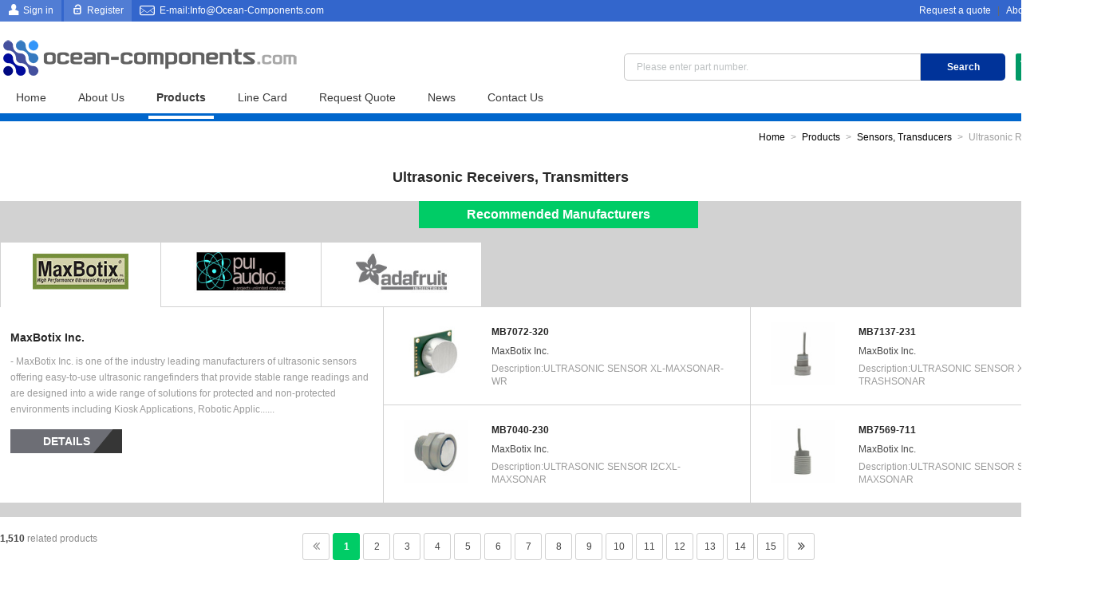

--- FILE ---
content_type: text/html; charset=UTF-8;
request_url: https://www.ocean-components.com/Sensors,Transducers/Ultrasonic-Receivers,Transmitters.aspx
body_size: 7122
content:
<!DOCTYPE html>
<html lang="en">
<head>
<title>Ultrasonic Receivers, Transmitters - Electronic Components Distributor | Ocean-Components.com</title>
<meta http-equiv="Content-Type" content="text/html; charset=UTF-8" />
<meta http-equiv="imagetoolbar" content="false" />
<meta http-equiv="X-UA-Compatible" content="IE=edge,chrome=1" />
<meta name="viewport" content="width=device-width, initial-scale=1.0, maximum-scale=1.0, user-scalable=0">
<meta name="author" content="Ocean-Components.com">
<meta name="keywords" content="Ultrasonic Receivers, Transmitters distributor, electronic components distributor">
<meta name="description" content="Ultrasonic Receivers, Transmitters Product List. Buy Ultrasonic Receivers, Transmitters electronic components from the world's largest and fastest growing electronic components distributor - Ocean-Components.com">
<link type="image/x-icon" href="/favicon-64x64.ico" rel="shortcut icon" media="screen" />
<link rel="stylesheet" type="text/css" href="/theme/css/icon/infinite.css" media="all" />
<link rel="stylesheet" type="text/css" href="/theme/css/ocean-components.css" media="all" />
<link rel="stylesheet" type="text/css" href="/theme/css/products.css" media="all" />
</head>
<body>
<div class="header-language" @touchmove.prevent>
	<div class="wrap">
		<h3 class="title">Choose your country or region.</h3>
		<i class="icon-close">Close</i>
		<ul class="clearfix">
			<li class="active"><a href="https://www.ocean-components.com/Sensors,Transducers/Ultrasonic-Receivers,Transmitters.aspx" class="en" hreflang="en">English</a></li>
			<li><a href="https://www.ocean-components.de/Sensors,Transducers/Ultrasonic-Receivers,Transmitters.aspx" class="de" hreflang="de">Deutsch</a></li>
			<li><a href="https://www.ocean-components.ru/Sensors,Transducers/Ultrasonic-Receivers,Transmitters.aspx" class="ru" hreflang="ru">русский</a></li>
			<li><a href="https://www.ocean-components.fr/Sensors,Transducers/Ultrasonic-Receivers,Transmitters.aspx" class="fr" hreflang="fr">Français</a></li>
			<li><a href="https://www.ocean-components.jp/Sensors,Transducers/Ultrasonic-Receivers,Transmitters.aspx" class="jp" hreflang="ja">日本語</a></li>
			<li><a href="https://www.ocean-components.kr/Sensors,Transducers/Ultrasonic-Receivers,Transmitters.aspx" class="kr" hreflang="ko">한국의</a></li>
			<li><a href="https://www.ocean-components.es/Sensors,Transducers/Ultrasonic-Receivers,Transmitters.aspx" class="es" hreflang="es">español</a></li>
			<li><a href="https://hu.ocean-components.com/Sensors,Transducers/Ultrasonic-Receivers,Transmitters.aspx" class="hu" hreflang="hu">Magyarország</a></li>
			<li><a href="https://ie.ocean-components.com/Sensors,Transducers/Ultrasonic-Receivers,Transmitters.aspx" class="ie" hreflang="ga">Gaeilge</a></li>
			<li><a href="https://www.ocean-components.pl/Sensors,Transducers/Ultrasonic-Receivers,Transmitters.aspx" class="pl" hreflang="pl">polski</a></li>
			<li><a href="https://ee.ocean-components.com/Sensors,Transducers/Ultrasonic-Receivers,Transmitters.aspx" class="ee" hreflang="et">Eesti Vabariik</a></li>
			<li><a href="https://www.ocean-components.fi/Sensors,Transducers/Ultrasonic-Receivers,Transmitters.aspx" class="fi" hreflang="fi">Suomi</a></li>
			<li><a href="https://ng.ocean-components.com/Sensors,Transducers/Ultrasonic-Receivers,Transmitters.aspx" class="ng" hreflang="ha">Hausa</a></li>
			<li><a href="https://www.ocean-components.nl/Sensors,Transducers/Ultrasonic-Receivers,Transmitters.aspx" class="nl" hreflang="nl">Nederland</a></li>
			<li><a href="https://tr.ocean-components.com/Sensors,Transducers/Ultrasonic-Receivers,Transmitters.aspx" class="tr" hreflang="tr">Türk dili</a></li>
			<li><a href="https://www.ocean-components.it/Sensors,Transducers/Ultrasonic-Receivers,Transmitters.aspx" class="it" hreflang="it">Italia</a></li>
			<li><a href="https://www.ocean-components.se/Sensors,Transducers/Ultrasonic-Receivers,Transmitters.aspx" class="se" hreflang="sv">Svenska</a></li>
			<li><a href="https://www.ocean-components.pt/Sensors,Transducers/Ultrasonic-Receivers,Transmitters.aspx" class="pt" hreflang="pt">Português</a></li>
			<li><a href="https://al.ocean-components.com/Sensors,Transducers/Ultrasonic-Receivers,Transmitters.aspx" class="al" hreflang="sq">Republika e Shqipërisë</a></li>
			<li><a href="https://www.ocean-components.ae/Sensors,Transducers/Ultrasonic-Receivers,Transmitters.aspx" class="ae" hreflang="ar">العربية</a></li>
			<li><a href="https://et.ocean-components.com/Sensors,Transducers/Ultrasonic-Receivers,Transmitters.aspx" class="et" hreflang="am">አማርኛ</a></li>
			<li><a href="https://az.ocean-components.com/Sensors,Transducers/Ultrasonic-Receivers,Transmitters.aspx" class="az" hreflang="az">Azərbaycan</a></li>
			<li><a href="https://www.ocean-components.eu/Sensors,Transducers/Ultrasonic-Receivers,Transmitters.aspx" class="eu" hreflang="eu">Euskera</a></li>
			<li><a href="https://by.ocean-components.com/Sensors,Transducers/Ultrasonic-Receivers,Transmitters.aspx" class="by" hreflang="be">Беларусь</a></li>
			<li><a href="https://bg.ocean-components.com/Sensors,Transducers/Ultrasonic-Receivers,Transmitters.aspx" class="bg" hreflang="bg">Български език</a></li>
			<li><a href="https://www.ocean-components.is/Sensors,Transducers/Ultrasonic-Receivers,Transmitters.aspx" class="is" hreflang="is">íslenska</a></li>
			<li><a href="https://ba.ocean-components.com/Sensors,Transducers/Ultrasonic-Receivers,Transmitters.aspx" class="ba" hreflang="bs">Bosna</a></li>
			<li><a href="https://fa.ocean-components.com/Sensors,Transducers/Ultrasonic-Receivers,Transmitters.aspx" class="fa" hreflang="fa">فارسی</a></li>
			<li><a href="https://za.ocean-components.com/Sensors,Transducers/Ultrasonic-Receivers,Transmitters.aspx" class="za" hreflang="af">Afrikaans</a></li>
			<li><a href="https://xh.ocean-components.com/Sensors,Transducers/Ultrasonic-Receivers,Transmitters.aspx" class="xh" hreflang="xh">IsiXhosa</a></li>
			<li><a href="https://zu.ocean-components.com/Sensors,Transducers/Ultrasonic-Receivers,Transmitters.aspx" class="zu" hreflang="zu">isiZulu</a></li>
			<li><a href="https://dk.ocean-components.com/Sensors,Transducers/Ultrasonic-Receivers,Transmitters.aspx" class="dk" hreflang="da">Dansk</a></li>
			<li><a href="https://ph.ocean-components.com/Sensors,Transducers/Ultrasonic-Receivers,Transmitters.aspx" class="ph" hreflang="tl">Pilipino</a></li>
			<li><a href="https://kh.ocean-components.com/Sensors,Transducers/Ultrasonic-Receivers,Transmitters.aspx" class="kh" hreflang="km">Cambodia</a></li>
			<li><a href="https://ge.ocean-components.com/Sensors,Transducers/Ultrasonic-Receivers,Transmitters.aspx" class="ge" hreflang="ka">საქართველო</a></li>
			<li><a href="https://kz.ocean-components.com/Sensors,Transducers/Ultrasonic-Receivers,Transmitters.aspx" class="kz" hreflang="kk">Қазақша</a></li>
			<li><a href="https://ht.ocean-components.com/Sensors,Transducers/Ultrasonic-Receivers,Transmitters.aspx" class="ht" hreflang="ht">Ayiti</a></li>
			<li><a href="https://kg.ocean-components.com/Sensors,Transducers/Ultrasonic-Receivers,Transmitters.aspx" class="kg" hreflang="ky">Кыргыз тили</a></li>
			<li><a href="https://gl.ocean-components.com/Sensors,Transducers/Ultrasonic-Receivers,Transmitters.aspx" class="gl" hreflang="gl">Galego</a></li>
			<li><a href="https://ca.ocean-components.com/Sensors,Transducers/Ultrasonic-Receivers,Transmitters.aspx" class="ca" hreflang="ca">Català</a></li>
			<li><a href="https://www.ocean-components.cz/Sensors,Transducers/Ultrasonic-Receivers,Transmitters.aspx" class="cz" hreflang="cs">Čeština</a></li>
			<li><a href="https://co.ocean-components.com/Sensors,Transducers/Ultrasonic-Receivers,Transmitters.aspx" class="co" hreflang="co">Corsa</a></li>
			<li><a href="https://hr.ocean-components.com/Sensors,Transducers/Ultrasonic-Receivers,Transmitters.aspx" class="hr" hreflang="hr">Hrvatska</a></li>
			<li><a href="https://iq.ocean-components.com/Sensors,Transducers/Ultrasonic-Receivers,Transmitters.aspx" class="iq" hreflang="ku">Kurdî</a></li>
			<li><a href="https://lv.ocean-components.com/Sensors,Transducers/Ultrasonic-Receivers,Transmitters.aspx" class="lv" hreflang="lv">Latviešu</a></li>
			<li><a href="https://la.ocean-components.com/Sensors,Transducers/Ultrasonic-Receivers,Transmitters.aspx" class="la" hreflang="lo">ພາສາລາວ</a></li>
			<li><a href="https://www.ocean-components.lt/Sensors,Transducers/Ultrasonic-Receivers,Transmitters.aspx" class="lt" hreflang="lt">lietuvių</a></li>
			<li><a href="https://lu.ocean-components.com/Sensors,Transducers/Ultrasonic-Receivers,Transmitters.aspx" class="lu" hreflang="lb">Lëtzebuergesch</a></li>
			<li><a href="https://www.ocean-components.ro/Sensors,Transducers/Ultrasonic-Receivers,Transmitters.aspx" class="ro" hreflang="ro">românesc</a></li>
			<li><a href="https://mg.ocean-components.com/Sensors,Transducers/Ultrasonic-Receivers,Transmitters.aspx" class="mg" hreflang="mg">malaɡasʲ</a></li>
			<li><a href="https://www.ocean-components.my/Sensors,Transducers/Ultrasonic-Receivers,Transmitters.aspx" class="my" hreflang="ms">Melayu</a></li>
			<li><a href="https://mk.ocean-components.com/Sensors,Transducers/Ultrasonic-Receivers,Transmitters.aspx" class="mk" hreflang="mk">Македонски</a></li>
			<li><a href="https://www.ocean-components.nz/Sensors,Transducers/Ultrasonic-Receivers,Transmitters.aspx" class="nz" hreflang="mi">Maori</a></li>
			<li><a href="https://mn.ocean-components.com/Sensors,Transducers/Ultrasonic-Receivers,Transmitters.aspx" class="mn" hreflang="mn">Монголулс</a></li>
			<li><a href="https://bd.ocean-components.com/Sensors,Transducers/Ultrasonic-Receivers,Transmitters.aspx" class="bd" hreflang="bn">বাংলা ভাষার</a></li>
			<li><a href="https://mm.ocean-components.com/Sensors,Transducers/Ultrasonic-Receivers,Transmitters.aspx" class="mm" hreflang="my">မြန်မာ</a></li>
			<li><a href="https://np.ocean-components.com/Sensors,Transducers/Ultrasonic-Receivers,Transmitters.aspx" class="np" hreflang="ne">नेपाली</a></li>
			<li><a href="https://no.ocean-components.com/Sensors,Transducers/Ultrasonic-Receivers,Transmitters.aspx" class="no" hreflang="no">Kongeriket</a></li>
			<li><a href="https://af.ocean-components.com/Sensors,Transducers/Ultrasonic-Receivers,Transmitters.aspx" class="af" hreflang="ps">پښتو</a></li>
			<li><a href="https://mw.ocean-components.com/Sensors,Transducers/Ultrasonic-Receivers,Transmitters.aspx" class="mw" hreflang="ny">Chicheŵa</a></li>
			<li><a href="https://rs.ocean-components.com/Sensors,Transducers/Ultrasonic-Receivers,Transmitters.aspx" class="rs" hreflang="sr">Cрпски</a></li>
			<li><a href="https://ls.ocean-components.com/Sensors,Transducers/Ultrasonic-Receivers,Transmitters.aspx" class="ls" hreflang="st">Sesotho</a></li>
			<li><a href="https://lk.ocean-components.com/Sensors,Transducers/Ultrasonic-Receivers,Transmitters.aspx" class="lk" hreflang="si">සිංහල</a></li>
			<li><a href="https://www.ocean-components.sk/Sensors,Transducers/Ultrasonic-Receivers,Transmitters.aspx" class="sk" hreflang="sk">Slovenská</a></li>
			<li><a href="https://www.ocean-components.si/Sensors,Transducers/Ultrasonic-Receivers,Transmitters.aspx" class="si" hreflang="sl">Slovenija</a></li>
			<li><a href="https://tz.ocean-components.com/Sensors,Transducers/Ultrasonic-Receivers,Transmitters.aspx" class="tz" hreflang="sw">Kiswahili</a></li>
			<li><a href="https://tj.ocean-components.com/Sensors,Transducers/Ultrasonic-Receivers,Transmitters.aspx" class="tj" hreflang="tg">Тоҷикӣ</a></li>
			<li><a href="https://th.ocean-components.com/Sensors,Transducers/Ultrasonic-Receivers,Transmitters.aspx" class="th" hreflang="th">ภาษาไทย</a></li>
			<li><a href="https://pk.ocean-components.com/Sensors,Transducers/Ultrasonic-Receivers,Transmitters.aspx" class="pk" hreflang="ur">اردو</a></li>
			<li><a href="https://ua.ocean-components.com/Sensors,Transducers/Ultrasonic-Receivers,Transmitters.aspx" class="ua" hreflang="uk">Україна</a></li>
			<li><a href="https://uz.ocean-components.com/Sensors,Transducers/Ultrasonic-Receivers,Transmitters.aspx" class="uz" hreflang="uz">O'zbek</a></li>
			<li><a href="https://iw.ocean-components.com/Sensors,Transducers/Ultrasonic-Receivers,Transmitters.aspx" class="iw" hreflang="iw">עִבְרִית</a></li>
			<li><a href="https://www.ocean-components.gr/Sensors,Transducers/Ultrasonic-Receivers,Transmitters.aspx" class="gr" hreflang="el">Ελλάδα</a></li>
			<li><a href="https://id.ocean-components.com/Sensors,Transducers/Ultrasonic-Receivers,Transmitters.aspx" class="id" hreflang="id">Indonesia</a></li>
			<li><a href="https://vn.ocean-components.com/Sensors,Transducers/Ultrasonic-Receivers,Transmitters.aspx" class="vn" hreflang="vi">Tiếng Việt</a></li>
			<li><a href="https://in.ocean-components.com/Sensors,Transducers/Ultrasonic-Receivers,Transmitters.aspx" class="in" hreflang="hi">हिंदी</a></li>
			<li><a href="https://gu.ocean-components.com/Sensors,Transducers/Ultrasonic-Receivers,Transmitters.aspx" class="gu" hreflang="gu">ગુજરાતી</a></li>
			<li><a href="https://kn.ocean-components.com/Sensors,Transducers/Ultrasonic-Receivers,Transmitters.aspx" class="kn" hreflang="kn">ಕನ್ನಡkannaḍa</a></li>
			<li><a href="https://mr.ocean-components.com/Sensors,Transducers/Ultrasonic-Receivers,Transmitters.aspx" class="mr" hreflang="mr">मराठी</a></li>
			<li><a href="https://te.ocean-components.com/Sensors,Transducers/Ultrasonic-Receivers,Transmitters.aspx" class="te" hreflang="te">తెలుగు</a></li>
			<li><a href="https://ta.ocean-components.com/Sensors,Transducers/Ultrasonic-Receivers,Transmitters.aspx" class="ta" hreflang="ta">தமிழ் மொழி</a></li>
		</ul>
	</div>
</div>
<div class="header-top">
	<div class="wrap">
		<div class="btn">
			<a href="/login.aspx" class="icon-user" rel="nofollow">Sign in</a>
			<a href="/register.aspx" class="icon-lock" rel="nofollow">Register</a>
			<i class="icon-email" data-member="/member.aspx" data-memberName="My Account" data-logout="/logout.aspx" data-logoutName="Logout">E-mail:<a href="/cdn-cgi/l/email-protection" class="__cf_email__" data-cfemail="d49dbab2bb949bb7b1b5baf997bbb9a4bbbab1baa0a7fab7bbb9">[email&#160;protected]</a></i>
		</div>
		<div class="links">
			<a href="/rfq.aspx" rel="nofollow">Request a quote</a> | <a href="/about-us.aspx" rel="nofollow">About us</a><i class="icon-global">English</i>
		</div>
	</div>
</div>
<div class="header">
	<div class="wrap">
		<a href="/" class="logo"><img src="/theme/images/logo.png" alt="Ocean-Components.com" /></a>
		<i class="icon-cart" data-link="/rfq.aspx"><b>0</b> Item(s)</i>
		<div class="search icon-search">
			<form action="/search.aspx" method="get"><input type="text" name="keywords" id="keywords" placeholder="Please enter part number." value="" /><input type="submit" value="Search" /></form>
		</div>
		<ul class="nav clearfix">
			<li><a href="/">Home</a></li>
			<li><a href="/about-us.aspx">About Us</a></li>
			<li class="active"><a href="/products.aspx">Products</a></li>
			<li><a href="/manufacturers.aspx">Line Card</a></li>
			<li><a href="/rfq.aspx">Request Quote</a></li>
			<li><a href="/news.aspx">News</a></li>
			<li><a href="/contact-us.aspx">Contact Us</a></li>
		</ul>
		<div id="nav-line"></div>
	</div>
</div>
<div class="wrap navigation"><a href="/">Home</a><a href="/products.aspx">Products</a><a href="/Sensors,Transducers.aspx">Sensors, Transducers</a><span>Ultrasonic Receivers, Transmitters</span></div>
<h1 class="products-title">Ultrasonic Receivers, Transmitters</h1>
<div id="products-recommend">
	<div class="wrap">
		<h2>Recommended Manufacturers</h2>
		<ul class="tab clearfix"><li class="active"><img src="/upfile/linecard/medium_MaxBotix Inc..jpg" alt="MaxBotix Inc." /></li><li><img src="/upfile/linecard/medium_PUI-Audio,Inc.jpg" alt="PUI Audio, Inc." /></li><li><img src="/upfile/linecard/medium_Adafruit.jpg" alt="Adafruit" /></li>
		</ul>
		<div class="item clearfix">
			<dl>
				<dt>MaxBotix Inc.</dt>
				<dd>- MaxBotix Inc. is one of the industry leading manufacturers of ultrasonic sensors offering easy-to-use ultrasonic rangefinders that provide stable range readings and are designed into a wide range of solutions for protected and non-protected environments including Kiosk Applications, Robotic Applic......<a href="/manufacturers/MaxBotix-Inc.aspx">Details</a></dd>
			</dl>
			<ul class="clearfix">
				<li>
					<a href="/product/MaxBotix-Inc_MB7072-320.aspx"><img src="/thumb/small/5d/MB7040-300.jpg" alt="MB7072-320" /></a>
					<span>
						<a href="/product/MaxBotix-Inc_MB7072-320.aspx">MB7072-320</a>
						<b>MaxBotix Inc.</b>
						<i>Description:ULTRASONIC SENSOR XL-MAXSONAR-WR</i>
					</span>
				</li>
			
				<li>
					<a href="/product/MaxBotix-Inc_MB7137-231.aspx"><img src="/thumb/small/21/MB7040-201.jpg" alt="MB7137-231" /></a>
					<span>
						<a href="/product/MaxBotix-Inc_MB7137-231.aspx">MB7137-231</a>
						<b>MaxBotix Inc.</b>
						<i>Description:ULTRASONIC SENSOR XL-TRASHSONAR</i>
					</span>
				</li>
			
				<li>
					<a href="/product/MaxBotix-Inc_MB7040-230.aspx"><img src="/thumb/small/00/MB7060-200.jpg" alt="MB7040-230" /></a>
					<span>
						<a href="/product/MaxBotix-Inc_MB7040-230.aspx">MB7040-230</a>
						<b>MaxBotix Inc.</b>
						<i>Description:ULTRASONIC SENSOR I2CXL-MAXSONAR</i>
					</span>
				</li>
			
				<li>
					<a href="/product/MaxBotix-Inc_MB7569-711.aspx"><img src="/thumb/small/a3/MB7040-501.jpg" alt="MB7569-711" /></a>
					<span>
						<a href="/product/MaxBotix-Inc_MB7569-711.aspx">MB7569-711</a>
						<b>MaxBotix Inc.</b>
						<i>Description:ULTRASONIC SENSOR SCXL-MAXSONAR</i>
					</span>
				</li>
			
			</ul>
		</div>
		<div class="item clearfix">
			<dl>
				<dt>PUI Audio, Inc.</dt>
				<dd>- PUI Audio, Inc. is a leading developer, manufacturer and supplier of quality audio devices and components including buzzers, alerts and transducers. Corporate offices, product development, engineering, sales and customer service are located in Dayton, Ohio.<br/>
Our growth and product innovation a......<a href="/manufacturers/PUI-Audio,Inc.aspx">Details</a></dd>
			</dl>
			<ul class="clearfix">
				<li>
					<a href="/product/PUI-Audio,Inc_UT-1640K-TT-2-R.aspx"><img src="/thumb/small/22/UT-1640K-TT-2-R.jpg" alt="UT-1640K-TT-2-R" /></a>
					<span>
						<a href="/product/PUI-Audio,Inc_UT-1640K-TT-2-R.aspx">UT-1640K-TT-2-R</a>
						<b>PUI Audio, Inc.</b>
						<i>Description:ULTRASONIC TRANSMITTER 20VRMS</i>
					</span>
				</li>
			
			</ul>
		</div>
		<div class="item clearfix">
			<dl>
				<dt>Adafruit</dt>
				<dd>- Adafruit is a fast growing global leader in educational electronics platforms, prototyping and development tools, operating out of a manufacturing facility in the heart of NYC. It was founded by Limor "Ladyada" Fried in 2005 and specializes in the design and fabrication of original electronic lear......<a href="/manufacturers/Adafruit.aspx">Details</a></dd>
			</dl>
			<ul class="clearfix">
				<li>
					<a href="/product/Adafruit_172.aspx"><img src="/thumb/small/2d/172.jpg" alt="172" /></a>
					<span>
						<a href="/product/Adafruit_172.aspx">172</a>
						<b>Adafruit</b>
						<i>Description:MAXBOTIX SONAR RANGEFINDER LVEZ1</i>
					</span>
				</li>
			
			</ul>
		</div>
	</div>
</div>
<div id="products-list" class="wrap">
	<div id="page" class="clearfix">
	<div class="count"><i>1,510</i> related products</div>
	<div class="btn"><i class="icon-left"></i><b>1</b><a href="Ultrasonic-Receivers,Transmitters_page2.aspx" hidefocus="true">2</a><a href="Ultrasonic-Receivers,Transmitters_page3.aspx" hidefocus="true">3</a><a href="Ultrasonic-Receivers,Transmitters_page4.aspx" hidefocus="true">4</a><a href="Ultrasonic-Receivers,Transmitters_page5.aspx" hidefocus="true">5</a><a href="Ultrasonic-Receivers,Transmitters_page6.aspx" hidefocus="true">6</a><a href="Ultrasonic-Receivers,Transmitters_page7.aspx" hidefocus="true">7</a><a href="Ultrasonic-Receivers,Transmitters_page8.aspx" hidefocus="true">8</a><a href="Ultrasonic-Receivers,Transmitters_page9.aspx" hidefocus="true">9</a><a href="Ultrasonic-Receivers,Transmitters_page10.aspx" hidefocus="true">10</a><a href="Ultrasonic-Receivers,Transmitters_page11.aspx" hidefocus="true">11</a><a href="Ultrasonic-Receivers,Transmitters_page12.aspx" hidefocus="true">12</a><a href="Ultrasonic-Receivers,Transmitters_page13.aspx" hidefocus="true">13</a><a href="Ultrasonic-Receivers,Transmitters_page14.aspx" hidefocus="true">14</a><a href="Ultrasonic-Receivers,Transmitters_page15.aspx" hidefocus="true">15</a><a href="Ultrasonic-Receivers,Transmitters_page2.aspx" hidefocus="true" class="icon-right"></a></div>
	<div class="switch"><i class="icon-grid active"></i><i class="icon-list"></i></div>
</div>	<div class="products-list grid">
		<dl>
			<dt><a href="/product/MaxBotix-Inc_MB7072-320.aspx"><img src="/thumb/small/5d/MB7040-300.jpg" alt="MB7072-320" /></a></dt>
			<dd><a href="/product/MaxBotix-Inc_MB7072-320.aspx">MB7072-320</a></dd>
			<dd><i>Manufacturers:</i> MaxBotix Inc.</dd>
			<dd><i>Description:</i> ULTRASONIC SENSOR XL-MAXSONAR-WR</dd>
			<dd><i>In stock:</i> 628 pcs</dd>
			<dd><i>Download:</i> <a href="/datasheet/b1-MB7052-530.pdf" class="icon-pdf">MB7072-320.pdf</a></dd>
			<dd><a href="/rfq/2323397.aspx" class="rfq" rel="nofollow">RFQ</a></dd>
		</dl>
		<dl>
			<dt><a href="/product/MaxBotix-Inc_MB7137-231.aspx"><img src="/thumb/small/21/MB7040-201.jpg" alt="MB7137-231" /></a></dt>
			<dd><a href="/product/MaxBotix-Inc_MB7137-231.aspx">MB7137-231</a></dd>
			<dd><i>Manufacturers:</i> MaxBotix Inc.</dd>
			<dd><i>Description:</i> ULTRASONIC SENSOR XL-TRASHSONAR</dd>
			<dd><i>In stock:</i> 379 pcs</dd>
			<dd><i>Download:</i> <a href="/datasheet/4c-MB7138-531.pdf" class="icon-pdf">MB7137-231.pdf</a></dd>
			<dd><a href="/rfq/4251581.aspx" class="rfq" rel="nofollow">RFQ</a></dd>
		</dl>
		<dl>
			<dt><a href="/product/MaxBotix-Inc_MB7040-230.aspx"><img src="/thumb/small/00/MB7060-200.jpg" alt="MB7040-230" /></a></dt>
			<dd><a href="/product/MaxBotix-Inc_MB7040-230.aspx">MB7040-230</a></dd>
			<dd><i>Manufacturers:</i> MaxBotix Inc.</dd>
			<dd><i>Description:</i> ULTRASONIC SENSOR I2CXL-MAXSONAR</dd>
			<dd><i>In stock:</i> 553 pcs</dd>
			<dd><i>Download:</i> <a href="/datasheet/98-MB7040-221.pdf" class="icon-pdf">MB7040-230.pdf</a></dd>
			<dd><a href="/rfq/6572928.aspx" class="rfq" rel="nofollow">RFQ</a></dd>
		</dl>
		<dl>
			<dt><a href="/product/MaxBotix-Inc_MB7569-711.aspx"><img src="/thumb/small/a3/MB7040-501.jpg" alt="MB7569-711" /></a></dt>
			<dd><a href="/product/MaxBotix-Inc_MB7569-711.aspx">MB7569-711</a></dd>
			<dd><i>Manufacturers:</i> MaxBotix Inc.</dd>
			<dd><i>Description:</i> ULTRASONIC SENSOR SCXL-MAXSONAR</dd>
			<dd><i>In stock:</i> 408 pcs</dd>
			<dd><i>Download:</i> <a href="/datasheet/ec-MB7560-520.pdf" class="icon-pdf">MB7569-711.pdf</a></dd>
			<dd><a href="/rfq/6159404.aspx" class="rfq" rel="nofollow">RFQ</a></dd>
		</dl>
		<dl>
			<dt><a href="/product/MaxBotix-Inc_MB7060-231.aspx"><img src="/thumb/small/21/MB7040-201.jpg" alt="MB7060-231" /></a></dt>
			<dd><a href="/product/MaxBotix-Inc_MB7060-231.aspx">MB7060-231</a></dd>
			<dd><i>Manufacturers:</i> MaxBotix Inc.</dd>
			<dd><i>Description:</i> ULTRASONIC SENSOR XL-MAXSONAR-WR</dd>
			<dd><i>In stock:</i> 422 pcs</dd>
			<dd><i>Download:</i> <a href="/datasheet/b1-MB7052-530.pdf" class="icon-pdf">MB7060-231.pdf</a></dd>
			<dd><a href="/rfq/228787.aspx" class="rfq" rel="nofollow">RFQ</a></dd>
		</dl>
		<dl>
			<dt><a href="/product/MaxBotix-Inc_MB7040-120.aspx"><img src="/thumb/small/ce/MB7092-100.jpg" alt="MB7040-120" /></a></dt>
			<dd><a href="/product/MaxBotix-Inc_MB7040-120.aspx">MB7040-120</a></dd>
			<dd><i>Manufacturers:</i> MaxBotix Inc.</dd>
			<dd><i>Description:</i> ULTRASONIC SENSOR I2CXL-MAXSONAR</dd>
			<dd><i>In stock:</i> 593 pcs</dd>
			<dd><i>Download:</i> <a href="/datasheet/98-MB7040-221.pdf" class="icon-pdf">MB7040-120.pdf</a></dd>
			<dd><a href="/rfq/7022335.aspx" class="rfq" rel="nofollow">RFQ</a></dd>
		</dl>
		<dl>
			<dt><a href="/product/PUI-Audio,Inc_UT-1640K-TT-2-R.aspx"><img src="/thumb/small/22/UT-1640K-TT-2-R.jpg" alt="UT-1640K-TT-2-R" /></a></dt>
			<dd><a href="/product/PUI-Audio,Inc_UT-1640K-TT-2-R.aspx">UT-1640K-TT-2-R</a></dd>
			<dd><i>Manufacturers:</i> PUI Audio, Inc.</dd>
			<dd><i>Description:</i> ULTRASONIC TRANSMITTER 20VRMS</dd>
			<dd><i>In stock:</i> 30170 pcs</dd>
			<dd><i>Download:</i> <a href="/datasheet/5c-UT-1640K-TT-2-R.pdf" class="icon-pdf">UT-1640K-TT-2-R.pdf</a></dd>
			<dd><a href="/rfq/6993690.aspx" class="rfq" rel="nofollow">RFQ</a></dd>
		</dl>
		<dl>
			<dt><a href="/product/MaxBotix-Inc_MB7580-731.aspx"><img src="/thumb/small/a3/MB7040-501.jpg" alt="MB7580-731" /></a></dt>
			<dd><a href="/product/MaxBotix-Inc_MB7580-731.aspx">MB7580-731</a></dd>
			<dd><i>Manufacturers:</i> MaxBotix Inc.</dd>
			<dd><i>Description:</i> ULTRASONIC SENSOR SCXL-MAXSONAR</dd>
			<dd><i>In stock:</i> 304 pcs</dd>
			<dd><i>Download:</i> <a href="/datasheet/ec-MB7560-520.pdf" class="icon-pdf">MB7580-731.pdf</a></dd>
			<dd><a href="/rfq/125674.aspx" class="rfq" rel="nofollow">RFQ</a></dd>
		</dl>
		<dl>
			<dt><a href="/product/MaxBotix-Inc_MB7354-131.aspx"><img src="/thumb/small/3c/MB7040-101.jpg" alt="MB7354-131" /></a></dt>
			<dd><a href="/product/MaxBotix-Inc_MB7354-131.aspx">MB7354-131</a></dd>
			<dd><i>Manufacturers:</i> MaxBotix Inc.</dd>
			<dd><i>Description:</i> ULTRASONIC SENSOR HRXL-MAXSONAR</dd>
			<dd><i>In stock:</i> 302 pcs</dd>
			<dd><i>Download:</i> <a href="/datasheet/38-MB7364-111.pdf" class="icon-pdf">MB7354-131.pdf</a></dd>
			<dd><a href="/rfq/6567559.aspx" class="rfq" rel="nofollow">RFQ</a></dd>
		</dl>
		<dl>
			<dt><a href="/product/MaxBotix-Inc_MB7569-200.aspx"><img src="/thumb/small/1c/MB7389-200.jpg" alt="MB7569-200" /></a></dt>
			<dd><a href="/product/MaxBotix-Inc_MB7569-200.aspx">MB7569-200</a></dd>
			<dd><i>Manufacturers:</i> MaxBotix Inc.</dd>
			<dd><i>Description:</i> ULTRASONIC SENSOR SCXL-MAXSONAR</dd>
			<dd><i>In stock:</i> 560 pcs</dd>
			<dd><i>Download:</i> <a href="/datasheet/ec-MB7560-520.pdf" class="icon-pdf">MB7569-200.pdf</a></dd>
			<dd><a href="/rfq/2730209.aspx" class="rfq" rel="nofollow">RFQ</a></dd>
		</dl>
		<dl>
			<dt><a href="/product/MaxBotix-Inc_MB7072-121.aspx"><img src="/thumb/small/3c/MB7040-101.jpg" alt="MB7072-121" /></a></dt>
			<dd><a href="/product/MaxBotix-Inc_MB7072-121.aspx">MB7072-121</a></dd>
			<dd><i>Manufacturers:</i> MaxBotix Inc.</dd>
			<dd><i>Description:</i> ULTRASONIC SENSOR XL-MAXSONAR-WR</dd>
			<dd><i>In stock:</i> 467 pcs</dd>
			<dd><i>Download:</i> <a href="/datasheet/b1-MB7052-530.pdf" class="icon-pdf">MB7072-121.pdf</a></dd>
			<dd><a href="/rfq/343793.aspx" class="rfq" rel="nofollow">RFQ</a></dd>
		</dl>
		<dl>
			<dt><a href="/product/MaxBotix-Inc_MB7563-811.aspx"><img src="/thumb/small/20/MB7363-801.jpg" alt="MB7563-811" /></a></dt>
			<dd><a href="/product/MaxBotix-Inc_MB7563-811.aspx">MB7563-811</a></dd>
			<dd><i>Manufacturers:</i> MaxBotix Inc.</dd>
			<dd><i>Description:</i> ULTRASONIC SENSOR SCXL-MAXSONAR</dd>
			<dd><i>In stock:</i> 306 pcs</dd>
			<dd><i>Download:</i> <a href="/datasheet/ec-MB7560-520.pdf" class="icon-pdf">MB7563-811.pdf</a></dd>
			<dd><a href="/rfq/6479748.aspx" class="rfq" rel="nofollow">RFQ</a></dd>
		</dl>
		<dl>
			<dt><a href="/product/MaxBotix-Inc_MB7072-531.aspx"><img src="/thumb/small/a3/MB7040-501.jpg" alt="MB7072-531" /></a></dt>
			<dd><a href="/product/MaxBotix-Inc_MB7072-531.aspx">MB7072-531</a></dd>
			<dd><i>Manufacturers:</i> MaxBotix Inc.</dd>
			<dd><i>Description:</i> ULTRASONIC SENSOR XL-MAXSONAR-WR</dd>
			<dd><i>In stock:</i> 398 pcs</dd>
			<dd><i>Download:</i> <a href="/datasheet/b1-MB7052-530.pdf" class="icon-pdf">MB7072-531.pdf</a></dd>
			<dd><a href="/rfq/6539291.aspx" class="rfq" rel="nofollow">RFQ</a></dd>
		</dl>
		<dl>
			<dt><a href="/product/MaxBotix-Inc_MB7554-810.aspx"><img src="/thumb/small/13/MB7363-800.jpg" alt="MB7554-810" /></a></dt>
			<dd><a href="/product/MaxBotix-Inc_MB7554-810.aspx">MB7554-810</a></dd>
			<dd><i>Manufacturers:</i> MaxBotix Inc.</dd>
			<dd><i>Description:</i> ULTRASONIC SENSOR SCXL-MAXSONAR</dd>
			<dd><i>In stock:</i> 356 pcs</dd>
			<dd><i>Download:</i> <a href="/datasheet/58-MB7574-111.pdf" class="icon-pdf">MB7554-810.pdf</a></dd>
			<dd><a href="/rfq/1085291.aspx" class="rfq" rel="nofollow">RFQ</a></dd>
		</dl>
		<dl>
			<dt><a href="/product/MaxBotix-Inc_MB7354-111.aspx"><img src="/thumb/small/3c/MB7040-101.jpg" alt="MB7354-111" /></a></dt>
			<dd><a href="/product/MaxBotix-Inc_MB7354-111.aspx">MB7354-111</a></dd>
			<dd><i>Manufacturers:</i> MaxBotix Inc.</dd>
			<dd><i>Description:</i> ULTRASONIC SENSOR HRXL-MAXSONAR</dd>
			<dd><i>In stock:</i> 376 pcs</dd>
			<dd><i>Download:</i> <a href="/datasheet/38-MB7364-111.pdf" class="icon-pdf">MB7354-111.pdf</a></dd>
			<dd><a href="/rfq/5749155.aspx" class="rfq" rel="nofollow">RFQ</a></dd>
		</dl>
		<dl>
			<dt><a href="/product/MaxBotix-Inc_MB7062-511.aspx"><img src="/thumb/small/a3/MB7040-501.jpg" alt="MB7062-511" /></a></dt>
			<dd><a href="/product/MaxBotix-Inc_MB7062-511.aspx">MB7062-511</a></dd>
			<dd><i>Manufacturers:</i> MaxBotix Inc.</dd>
			<dd><i>Description:</i> ULTRASONIC SENSOR XL-MAXSONAR-WR</dd>
			<dd><i>In stock:</i> 396 pcs</dd>
			<dd><i>Download:</i> <a href="/datasheet/b1-MB7052-530.pdf" class="icon-pdf">MB7062-511.pdf</a></dd>
			<dd><a href="/rfq/3416043.aspx" class="rfq" rel="nofollow">RFQ</a></dd>
		</dl>
		<dl>
			<dt><a href="/product/MaxBotix-Inc_MB7554-111.aspx"><img src="/thumb/small/3c/MB7040-101.jpg" alt="MB7554-111" /></a></dt>
			<dd><a href="/product/MaxBotix-Inc_MB7554-111.aspx">MB7554-111</a></dd>
			<dd><i>Manufacturers:</i> MaxBotix Inc.</dd>
			<dd><i>Description:</i> ULTRASONIC SENSOR SCXL-MAXSONAR</dd>
			<dd><i>In stock:</i> 269 pcs</dd>
			<dd><i>Download:</i> <a href="/datasheet/58-MB7574-111.pdf" class="icon-pdf">MB7554-111.pdf</a></dd>
			<dd><a href="/rfq/729885.aspx" class="rfq" rel="nofollow">RFQ</a></dd>
		</dl>
		<dl>
			<dt><a href="/product/MaxBotix-Inc_MB7040-320.aspx"><img src="/thumb/small/5d/MB7040-300.jpg" alt="MB7040-320" /></a></dt>
			<dd><a href="/product/MaxBotix-Inc_MB7040-320.aspx">MB7040-320</a></dd>
			<dd><i>Manufacturers:</i> MaxBotix Inc.</dd>
			<dd><i>Description:</i> ULTRASONIC SENSOR I2CXL-MAXSONAR</dd>
			<dd><i>In stock:</i> 657 pcs</dd>
			<dd><i>Download:</i> <a href="/datasheet/98-MB7040-221.pdf" class="icon-pdf">MB7040-320.pdf</a></dd>
			<dd><a href="/rfq/5182795.aspx" class="rfq" rel="nofollow">RFQ</a></dd>
		</dl>
		<dl>
			<dt><a href="/product/MaxBotix-Inc_MB7580-610.aspx"><img src="/thumb/small/a5/MB7139-600.jpg" alt="MB7580-610" /></a></dt>
			<dd><a href="/product/MaxBotix-Inc_MB7580-610.aspx">MB7580-610</a></dd>
			<dd><i>Manufacturers:</i> MaxBotix Inc.</dd>
			<dd><i>Description:</i> ULTRASONIC SENSOR SCXL-MAXSONAR</dd>
			<dd><i>In stock:</i> 449 pcs</dd>
			<dd><i>Download:</i> <a href="/datasheet/ec-MB7560-520.pdf" class="icon-pdf">MB7580-610.pdf</a></dd>
			<dd><a href="/rfq/3156295.aspx" class="rfq" rel="nofollow">RFQ</a></dd>
		</dl>
		<dl>
			<dt><a href="/product/MaxBotix-Inc_MB7369-610.aspx"><img src="/thumb/small/a5/MB7139-600.jpg" alt="MB7369-610" /></a></dt>
			<dd><a href="/product/MaxBotix-Inc_MB7369-610.aspx">MB7369-610</a></dd>
			<dd><i>Manufacturers:</i> MaxBotix Inc.</dd>
			<dd><i>Description:</i> ULTRASONIC SENSOR HRXL-MAXSONAR</dd>
			<dd><i>In stock:</i> 649 pcs</dd>
			<dd><i>Download:</i> <a href="/datasheet/3e-MB7369-701.pdf" class="icon-pdf">MB7369-610.pdf</a></dd>
			<dd><a href="/rfq/1969068.aspx" class="rfq" rel="nofollow">RFQ</a></dd>
		</dl>
		<dl>
			<dt><a href="/product/MaxBotix-Inc_MB7364-131.aspx"><img src="/thumb/small/3c/MB7040-101.jpg" alt="MB7364-131" /></a></dt>
			<dd><a href="/product/MaxBotix-Inc_MB7364-131.aspx">MB7364-131</a></dd>
			<dd><i>Manufacturers:</i> MaxBotix Inc.</dd>
			<dd><i>Description:</i> ULTRASONIC SENSOR HRXL-MAXSONAR</dd>
			<dd><i>In stock:</i> 337 pcs</dd>
			<dd><i>Download:</i> <a href="/datasheet/38-MB7364-111.pdf" class="icon-pdf">MB7364-131.pdf</a></dd>
			<dd><a href="/rfq/3085278.aspx" class="rfq" rel="nofollow">RFQ</a></dd>
		</dl>
		<dl>
			<dt><a href="/product/MaxBotix-Inc_MB7789-511.aspx"><img src="/thumb/small/c4/MB7460-501.jpg" alt="MB7789-511" /></a></dt>
			<dd><a href="/product/MaxBotix-Inc_MB7789-511.aspx">MB7789-511</a></dd>
			<dd><i>Manufacturers:</i> MaxBotix Inc.</dd>
			<dd><i>Description:</i> ULTRASONIC SENSOR 420SC-MAXSONAR</dd>
			<dd><i>In stock:</i> 259 pcs</dd>
			<dd><i>Download:</i> <a href="/datasheet/4d-MB7789-630.pdf" class="icon-pdf">MB7789-511.pdf</a></dd>
			<dd><a href="/rfq/2699703.aspx" class="rfq" rel="nofollow">RFQ</a></dd>
		</dl>
		<dl>
			<dt><a href="/product/MaxBotix-Inc_MB7363-831.aspx"><img src="/thumb/small/20/MB7363-801.jpg" alt="MB7363-831" /></a></dt>
			<dd><a href="/product/MaxBotix-Inc_MB7363-831.aspx">MB7363-831</a></dd>
			<dd><i>Manufacturers:</i> MaxBotix Inc.</dd>
			<dd><i>Description:</i> ULTRASONIC SENSOR HRXL-MAXSONAR</dd>
			<dd><i>In stock:</i> 264 pcs</dd>
			<dd><i>Download:</i> <a href="/datasheet/3e-MB7369-701.pdf" class="icon-pdf">MB7363-831.pdf</a></dd>
			<dd><a href="/rfq/4800199.aspx" class="rfq" rel="nofollow">RFQ</a></dd>
		</dl>
		<dl>
			<dt><a href="/product/MaxBotix-Inc_MB7139-101.aspx"><img src="/thumb/small/3c/MB7040-101.jpg" alt="MB7139-101" /></a></dt>
			<dd><a href="/product/MaxBotix-Inc_MB7139-101.aspx">MB7139-101</a></dd>
			<dd><i>Manufacturers:</i> MaxBotix Inc.</dd>
			<dd><i>Description:</i> ULTRASONIC SENSOR XL-TRASHSONAR</dd>
			<dd><i>In stock:</i> 602 pcs</dd>
			<dd><i>Download:</i> <a href="/datasheet/4c-MB7138-531.pdf" class="icon-pdf">MB7139-101.pdf</a></dd>
			<dd><a href="/rfq/2958897.aspx" class="rfq" rel="nofollow">RFQ</a></dd>
		</dl>
		<dl>
			<dt><a href="/product/MaxBotix-Inc_MB1443-000.aspx"><img src="/thumb/small/94/MB1434-000.jpg" alt="MB1443-000" /></a></dt>
			<dd><a href="/product/MaxBotix-Inc_MB1443-000.aspx">MB1443-000</a></dd>
			<dd><i>Manufacturers:</i> MaxBotix Inc.</dd>
			<dd><i>Description:</i> ULTRASONIC SENSOR HRUSB-MAXSONAR</dd>
			<dd><i>In stock:</i> 2555 pcs</dd>
			<dd><i>Download:</i> <a href="/datasheet/4d-MB1433-000.pdf" class="icon-pdf">MB1443-000.pdf</a></dd>
			<dd><a href="/rfq/2831452.aspx" class="rfq" rel="nofollow">RFQ</a></dd>
		</dl>
		<dl>
			<dt><a href="/product/MaxBotix-Inc_MB7060-111.aspx"><img src="/thumb/small/3c/MB7040-101.jpg" alt="MB7060-111" /></a></dt>
			<dd><a href="/product/MaxBotix-Inc_MB7060-111.aspx">MB7060-111</a></dd>
			<dd><i>Manufacturers:</i> MaxBotix Inc.</dd>
			<dd><i>Description:</i> ULTRASONIC SENSOR XL-MAXSONAR-WR</dd>
			<dd><i>In stock:</i> 465 pcs</dd>
			<dd><i>Download:</i> <a href="/datasheet/b1-MB7052-530.pdf" class="icon-pdf">MB7060-111.pdf</a></dd>
			<dd><a href="/rfq/2975142.aspx" class="rfq" rel="nofollow">RFQ</a></dd>
		</dl>
		<dl>
			<dt><a href="/product/MaxBotix-Inc_MB7060-201.aspx"><img src="/thumb/small/21/MB7040-201.jpg" alt="MB7060-201" /></a></dt>
			<dd><a href="/product/MaxBotix-Inc_MB7060-201.aspx">MB7060-201</a></dd>
			<dd><i>Manufacturers:</i> MaxBotix Inc.</dd>
			<dd><i>Description:</i> ULTRASONIC SENSOR XL-MAXSONAR-WR</dd>
			<dd><i>In stock:</i> 569 pcs</dd>
			<dd><i>Download:</i> <a href="/datasheet/b1-MB7052-530.pdf" class="icon-pdf">MB7060-201.pdf</a></dd>
			<dd><a href="/rfq/3875254.aspx" class="rfq" rel="nofollow">RFQ</a></dd>
		</dl>
		<dl>
			<dt><a href="/product/MaxBotix-Inc_MB7580-221.aspx"><img src="/thumb/small/21/MB7040-201.jpg" alt="MB7580-221" /></a></dt>
			<dd><a href="/product/MaxBotix-Inc_MB7580-221.aspx">MB7580-221</a></dd>
			<dd><i>Manufacturers:</i> MaxBotix Inc.</dd>
			<dd><i>Description:</i> ULTRASONIC SENSOR SCXL-MAXSONAR</dd>
			<dd><i>In stock:</i> 357 pcs</dd>
			<dd><i>Download:</i> <a href="/datasheet/ec-MB7560-520.pdf" class="icon-pdf">MB7580-221.pdf</a></dd>
			<dd><a href="/rfq/4466885.aspx" class="rfq" rel="nofollow">RFQ</a></dd>
		</dl>
		<dl>
			<dt><a href="/product/MaxBotix-Inc_MB7789-531.aspx"><img src="/thumb/small/c4/MB7460-501.jpg" alt="MB7789-531" /></a></dt>
			<dd><a href="/product/MaxBotix-Inc_MB7789-531.aspx">MB7789-531</a></dd>
			<dd><i>Manufacturers:</i> MaxBotix Inc.</dd>
			<dd><i>Description:</i> ULTRASONIC SENSOR 420SC-MAXSONAR</dd>
			<dd><i>In stock:</i> 291 pcs</dd>
			<dd><i>Download:</i> <a href="/datasheet/4d-MB7789-630.pdf" class="icon-pdf">MB7789-531.pdf</a></dd>
			<dd><a href="/rfq/3962163.aspx" class="rfq" rel="nofollow">RFQ</a></dd>
		</dl>
		<dl>
			<dt><a href="/product/MaxBotix-Inc_MB7139-111.aspx"><img src="/thumb/small/3c/MB7040-101.jpg" alt="MB7139-111" /></a></dt>
			<dd><a href="/product/MaxBotix-Inc_MB7139-111.aspx">MB7139-111</a></dd>
			<dd><i>Manufacturers:</i> MaxBotix Inc.</dd>
			<dd><i>Description:</i> ULTRASONIC SENSOR XL-TRASHSONAR</dd>
			<dd><i>In stock:</i> 499 pcs</dd>
			<dd><i>Download:</i> <a href="/datasheet/4c-MB7138-531.pdf" class="icon-pdf">MB7139-111.pdf</a></dd>
			<dd><a href="/rfq/2809186.aspx" class="rfq" rel="nofollow">RFQ</a></dd>
		</dl>
		<dl>
			<dt><a href="/product/MaxBotix-Inc_MB7569-231.aspx"><img src="/thumb/small/21/MB7040-201.jpg" alt="MB7569-231" /></a></dt>
			<dd><a href="/product/MaxBotix-Inc_MB7569-231.aspx">MB7569-231</a></dd>
			<dd><i>Manufacturers:</i> MaxBotix Inc.</dd>
			<dd><i>Description:</i> ULTRASONIC SENSOR SCXL-MAXSONAR</dd>
			<dd><i>In stock:</i> 342 pcs</dd>
			<dd><i>Download:</i> <a href="/datasheet/ec-MB7560-520.pdf" class="icon-pdf">MB7569-231.pdf</a></dd>
			<dd><a href="/rfq/5032101.aspx" class="rfq" rel="nofollow">RFQ</a></dd>
		</dl>
		<dl>
			<dt><a href="/product/MaxBotix-Inc_MB7363-821.aspx"><img src="/thumb/small/20/MB7363-801.jpg" alt="MB7363-821" /></a></dt>
			<dd><a href="/product/MaxBotix-Inc_MB7363-821.aspx">MB7363-821</a></dd>
			<dd><i>Manufacturers:</i> MaxBotix Inc.</dd>
			<dd><i>Description:</i> ULTRASONIC SENSOR HRXL-MAXSONAR</dd>
			<dd><i>In stock:</i> 392 pcs</dd>
			<dd><i>Download:</i> <a href="/datasheet/3e-MB7369-701.pdf" class="icon-pdf">MB7363-821.pdf</a></dd>
			<dd><a href="/rfq/837043.aspx" class="rfq" rel="nofollow">RFQ</a></dd>
		</dl>
		<dl>
			<dt><a href="/product/MaxBotix-Inc_MB7138-400.aspx"><img src="/thumb/small/5d/MB7040-300.jpg" alt="MB7138-400" /></a></dt>
			<dd><a href="/product/MaxBotix-Inc_MB7138-400.aspx">MB7138-400</a></dd>
			<dd><i>Manufacturers:</i> MaxBotix Inc.</dd>
			<dd><i>Description:</i> ULTRASONIC SENSOR XL-TRASHSONAR</dd>
			<dd><i>In stock:</i> 1038 pcs</dd>
			<dd><i>Download:</i> <a href="/datasheet/4c-MB7138-531.pdf" class="icon-pdf">MB7138-400.pdf</a></dd>
			<dd><a href="/rfq/618501.aspx" class="rfq" rel="nofollow">RFQ</a></dd>
		</dl>
		<dl>
			<dt><a href="/product/MaxBotix-Inc_MB7574-810.aspx"><img src="/thumb/small/13/MB7363-800.jpg" alt="MB7574-810" /></a></dt>
			<dd><a href="/product/MaxBotix-Inc_MB7574-810.aspx">MB7574-810</a></dd>
			<dd><i>Manufacturers:</i> MaxBotix Inc.</dd>
			<dd><i>Description:</i> ULTRASONIC SENSOR SCXL-MAXSONAR</dd>
			<dd><i>In stock:</i> 326 pcs</dd>
			<dd><i>Download:</i> <a href="/datasheet/58-MB7574-111.pdf" class="icon-pdf">MB7574-810.pdf</a></dd>
			<dd><a href="/rfq/1714333.aspx" class="rfq" rel="nofollow">RFQ</a></dd>
		</dl>
		<dl>
			<dt><a href="/product/MaxBotix-Inc_MB7092-711.aspx"><img src="/thumb/small/a3/MB7040-501.jpg" alt="MB7092-711" /></a></dt>
			<dd><a href="/product/MaxBotix-Inc_MB7092-711.aspx">MB7092-711</a></dd>
			<dd><i>Manufacturers:</i> MaxBotix Inc.</dd>
			<dd><i>Description:</i> ULTRASONIC SENSOR XL-MAXSONAR-WR</dd>
			<dd><i>In stock:</i> 455 pcs</dd>
			<dd><i>Download:</i> <a href="/datasheet/b1-MB7052-530.pdf" class="icon-pdf">MB7092-711.pdf</a></dd>
			<dd><a href="/rfq/921400.aspx" class="rfq" rel="nofollow">RFQ</a></dd>
		</dl>
		<dl>
			<dt><a href="/product/MaxBotix-Inc_MB7072-131.aspx"><img src="/thumb/small/3c/MB7040-101.jpg" alt="MB7072-131" /></a></dt>
			<dd><a href="/product/MaxBotix-Inc_MB7072-131.aspx">MB7072-131</a></dd>
			<dd><i>Manufacturers:</i> MaxBotix Inc.</dd>
			<dd><i>Description:</i> ULTRASONIC SENSOR XL-MAXSONAR-WR</dd>
			<dd><i>In stock:</i> 340 pcs</dd>
			<dd><i>Download:</i> <a href="/datasheet/b1-MB7052-530.pdf" class="icon-pdf">MB7072-131.pdf</a></dd>
			<dd><a href="/rfq/2557638.aspx" class="rfq" rel="nofollow">RFQ</a></dd>
		</dl>
		<dl>
			<dt><a href="/product/MaxBotix-Inc_MB7092-211.aspx"><img src="/thumb/small/21/MB7040-201.jpg" alt="MB7092-211" /></a></dt>
			<dd><a href="/product/MaxBotix-Inc_MB7092-211.aspx">MB7092-211</a></dd>
			<dd><i>Manufacturers:</i> MaxBotix Inc.</dd>
			<dd><i>Description:</i> ULTRASONIC SENSOR XL-MAXSONAR-WR</dd>
			<dd><i>In stock:</i> 460 pcs</dd>
			<dd><i>Download:</i> <a href="/datasheet/b1-MB7052-530.pdf" class="icon-pdf">MB7092-211.pdf</a></dd>
			<dd><a href="/rfq/3850906.aspx" class="rfq" rel="nofollow">RFQ</a></dd>
		</dl>
		<dl>
			<dt><a href="/product/MaxBotix-Inc_MB7363-100.aspx"><img src="/thumb/small/1a/MB7389-100.jpg" alt="MB7363-100" /></a></dt>
			<dd><a href="/product/MaxBotix-Inc_MB7363-100.aspx">MB7363-100</a></dd>
			<dd><i>Manufacturers:</i> MaxBotix Inc.</dd>
			<dd><i>Description:</i> ULTRASONIC SENSOR HRXL-MAXSONAR</dd>
			<dd><i>In stock:</i> 931 pcs</dd>
			<dd><i>Download:</i> <a href="/datasheet/3e-MB7369-701.pdf" class="icon-pdf">MB7363-100.pdf</a></dd>
			<dd><a href="/rfq/655612.aspx" class="rfq" rel="nofollow">RFQ</a></dd>
		</dl>
		<dl>
			<dt><a href="/product/MaxBotix-Inc_MB7137-721.aspx"><img src="/thumb/small/a3/MB7040-501.jpg" alt="MB7137-721" /></a></dt>
			<dd><a href="/product/MaxBotix-Inc_MB7137-721.aspx">MB7137-721</a></dd>
			<dd><i>Manufacturers:</i> MaxBotix Inc.</dd>
			<dd><i>Description:</i> ULTRASONIC SENSOR XL-TRASHSONAR</dd>
			<dd><i>In stock:</i> 414 pcs</dd>
			<dd><i>Download:</i> <a href="/datasheet/4c-MB7138-531.pdf" class="icon-pdf">MB7137-721.pdf</a></dd>
			<dd><a href="/rfq/3446114.aspx" class="rfq" rel="nofollow">RFQ</a></dd>
		</dl>
		<dl>
			<dt><a href="/product/MaxBotix-Inc_MB7564-811.aspx"><img src="/thumb/small/20/MB7363-801.jpg" alt="MB7564-811" /></a></dt>
			<dd><a href="/product/MaxBotix-Inc_MB7564-811.aspx">MB7564-811</a></dd>
			<dd><i>Manufacturers:</i> MaxBotix Inc.</dd>
			<dd><i>Description:</i> ULTRASONIC SENSOR SCXL-MAXSONAR</dd>
			<dd><i>In stock:</i> 283 pcs</dd>
			<dd><i>Download:</i> <a href="/datasheet/58-MB7574-111.pdf" class="icon-pdf">MB7564-811.pdf</a></dd>
			<dd><a href="/rfq/3791733.aspx" class="rfq" rel="nofollow">RFQ</a></dd>
		</dl>
		<dl>
			<dt><a href="/product/MaxBotix-Inc_MB7076-110.aspx"><img src="/thumb/small/ce/MB7092-100.jpg" alt="MB7076-110" /></a></dt>
			<dd><a href="/product/MaxBotix-Inc_MB7076-110.aspx">MB7076-110</a></dd>
			<dd><i>Manufacturers:</i> MaxBotix Inc.</dd>
			<dd><i>Description:</i> ULTRASONIC SENSOR XL-MAXSONAR-WR</dd>
			<dd><i>In stock:</i> 607 pcs</dd>
			<dd><i>Download:</i> <a href="/datasheet/b1-MB7052-530.pdf" class="icon-pdf">MB7076-110.pdf</a></dd>
			<dd><a href="/rfq/4260949.aspx" class="rfq" rel="nofollow">RFQ</a></dd>
		</dl>
		<dl>
			<dt><a href="/product/Adafruit_172.aspx"><img src="/thumb/small/2d/172.jpg" alt="172" /></a></dt>
			<dd><a href="/product/Adafruit_172.aspx">172</a></dd>
			<dd><i>Manufacturers:</i> Adafruit</dd>
			<dd><i>Description:</i> MAXBOTIX SONAR RANGEFINDER LVEZ1</dd>
			<dd><i>In stock:</i> 3992 pcs</dd>
			<dd><i>Download:</i> <a href="/datasheet/55-979.pdf" class="icon-pdf">172.pdf</a></dd>
			<dd><a href="/rfq/1636646.aspx" class="rfq" rel="nofollow">RFQ</a></dd>
		</dl>
		<dl>
			<dt><a href="/product/MaxBotix-Inc_MB7360-621.aspx"><img src="/thumb/small/a3/MB7040-501.jpg" alt="MB7360-621" /></a></dt>
			<dd><a href="/product/MaxBotix-Inc_MB7360-621.aspx">MB7360-621</a></dd>
			<dd><i>Manufacturers:</i> MaxBotix Inc.</dd>
			<dd><i>Description:</i> ULTRASONIC SENSOR HRXL-MAXSONAR</dd>
			<dd><i>In stock:</i> 461 pcs</dd>
			<dd><i>Download:</i> <a href="/datasheet/3e-MB7369-701.pdf" class="icon-pdf">MB7360-621.pdf</a></dd>
			<dd><a href="/rfq/3310167.aspx" class="rfq" rel="nofollow">RFQ</a></dd>
		</dl>
		<dl>
			<dt><a href="/product/MaxBotix-Inc_MB7386-121.aspx"><img src="/thumb/small/3c/MB7040-101.jpg" alt="MB7386-121" /></a></dt>
			<dd><a href="/product/MaxBotix-Inc_MB7386-121.aspx">MB7386-121</a></dd>
			<dd><i>Manufacturers:</i> MaxBotix Inc.</dd>
			<dd><i>Description:</i> ULTRASONIC SENSOR HRXL-MAXSONAR</dd>
			<dd><i>In stock:</i> 374 pcs</dd>
			<dd><i>Download:</i> <a href="/datasheet/3e-MB7369-701.pdf" class="icon-pdf">MB7386-121.pdf</a></dd>
			<dd><a href="/rfq/2148953.aspx" class="rfq" rel="nofollow">RFQ</a></dd>
		</dl>
		<dl>
			<dt><a href="/product/MaxBotix-Inc_MB7480-700.aspx"><img src="/thumb/small/a7/MB7769-500.jpg" alt="MB7480-700" /></a></dt>
			<dd><a href="/product/MaxBotix-Inc_MB7480-700.aspx">MB7480-700</a></dd>
			<dd><i>Manufacturers:</i> MaxBotix Inc.</dd>
			<dd><i>Description:</i> ULTRASONIC SENSOR 420HR-MAXSONAR</dd>
			<dd><i>In stock:</i> 532 pcs</dd>
			<dd><i>Download:</i> <a href="/datasheet/91-MB7469-120.pdf" class="icon-pdf">MB7480-700.pdf</a></dd>
			<dd><a href="/rfq/4741645.aspx" class="rfq" rel="nofollow">RFQ</a></dd>
		</dl>
		<dl>
			<dt><a href="/product/MaxBotix-Inc_MB7580-611.aspx"><img src="/thumb/small/a3/MB7040-501.jpg" alt="MB7580-611" /></a></dt>
			<dd><a href="/product/MaxBotix-Inc_MB7580-611.aspx">MB7580-611</a></dd>
			<dd><i>Manufacturers:</i> MaxBotix Inc.</dd>
			<dd><i>Description:</i> ULTRASONIC SENSOR SCXL-MAXSONAR</dd>
			<dd><i>In stock:</i> 340 pcs</dd>
			<dd><i>Download:</i> <a href="/datasheet/ec-MB7560-520.pdf" class="icon-pdf">MB7580-611.pdf</a></dd>
			<dd><a href="/rfq/421853.aspx" class="rfq" rel="nofollow">RFQ</a></dd>
		</dl>
		<dl>
			<dt><a href="/product/MaxBotix-Inc_MB7580-220.aspx"><img src="/thumb/small/1c/MB7389-200.jpg" alt="MB7580-220" /></a></dt>
			<dd><a href="/product/MaxBotix-Inc_MB7580-220.aspx">MB7580-220</a></dd>
			<dd><i>Manufacturers:</i> MaxBotix Inc.</dd>
			<dd><i>Description:</i> ULTRASONIC SENSOR SCXL-MAXSONAR</dd>
			<dd><i>In stock:</i> 566 pcs</dd>
			<dd><i>Download:</i> <a href="/datasheet/ec-MB7560-520.pdf" class="icon-pdf">MB7580-220.pdf</a></dd>
			<dd><a href="/rfq/1819834.aspx" class="rfq" rel="nofollow">RFQ</a></dd>
		</dl>
		<dl>
			<dt><a href="/product/MaxBotix-Inc_MB7460-720.aspx"><img src="/thumb/small/a7/MB7769-500.jpg" alt="MB7460-720" /></a></dt>
			<dd><a href="/product/MaxBotix-Inc_MB7460-720.aspx">MB7460-720</a></dd>
			<dd><i>Manufacturers:</i> MaxBotix Inc.</dd>
			<dd><i>Description:</i> ULTRASONIC SENSOR 420HR-MAXSONAR</dd>
			<dd><i>In stock:</i> 424 pcs</dd>
			<dd><i>Download:</i> <a href="/datasheet/91-MB7469-120.pdf" class="icon-pdf">MB7460-720.pdf</a></dd>
			<dd><a href="/rfq/6759796.aspx" class="rfq" rel="nofollow">RFQ</a></dd>
		</dl>
	</div>
	<div id="page" class="clearfix">
	<div class="count"><i>1,510</i> related products</div>
	<div class="btn"><i class="icon-left"></i><b>1</b><a href="Ultrasonic-Receivers,Transmitters_page2.aspx" hidefocus="true">2</a><a href="Ultrasonic-Receivers,Transmitters_page3.aspx" hidefocus="true">3</a><a href="Ultrasonic-Receivers,Transmitters_page4.aspx" hidefocus="true">4</a><a href="Ultrasonic-Receivers,Transmitters_page5.aspx" hidefocus="true">5</a><a href="Ultrasonic-Receivers,Transmitters_page6.aspx" hidefocus="true">6</a><a href="Ultrasonic-Receivers,Transmitters_page7.aspx" hidefocus="true">7</a><a href="Ultrasonic-Receivers,Transmitters_page8.aspx" hidefocus="true">8</a><a href="Ultrasonic-Receivers,Transmitters_page9.aspx" hidefocus="true">9</a><a href="Ultrasonic-Receivers,Transmitters_page10.aspx" hidefocus="true">10</a><a href="Ultrasonic-Receivers,Transmitters_page11.aspx" hidefocus="true">11</a><a href="Ultrasonic-Receivers,Transmitters_page12.aspx" hidefocus="true">12</a><a href="Ultrasonic-Receivers,Transmitters_page13.aspx" hidefocus="true">13</a><a href="Ultrasonic-Receivers,Transmitters_page14.aspx" hidefocus="true">14</a><a href="Ultrasonic-Receivers,Transmitters_page15.aspx" hidefocus="true">15</a><a href="Ultrasonic-Receivers,Transmitters_page2.aspx" hidefocus="true" class="icon-right"></a></div>
</div></div>


<div class="footer">
	<div class="wrap clearfix">
		<div class="introduction">Ocean-Components.com is one of the world's largest and fastest growing electronic components distributor. Our mission is to help our customers quickly find the electronic components they need at competitive prices.
We are proud to offer you the most comprehensive range of products including the latest releases from the world’s best manufacturers of ICs, Sensors, Transducers, Switches, Relays, Optoelectronics and Discrete Semiconductors.</div>
		<dl>
			<dt>About Us</dt>
			<dd><a href="/about-us.aspx" title="About Us">About Us</a></dd>
			<dd><a href="/privacy-policy.aspx" title="Privacy Statement">Privacy Policy</a></dd>
			<dd><a href="/sitemap.aspx" title="Site map">Site map</a></dd>
		</dl>
		<dl>
			<dt>Policies</dt>
			<dd><a href="/shipment.aspx" title="Shipping Methods">Shipment</a></dd>
			<dd><a href="/quality.aspx" title="Quality">Quality</a></dd>
			<dd><a href="/invoice-statement.aspx" title="Invoice Statement">Invoice Statement</a></dd>
			<dd><a href="/terms-of-use.aspx" title="Terms of Use">Terms of Use</a></dd>
		</dl>
		<dl>
			<dt>Resources</dt>
			<dd><a href="/products.aspx" title="Product Categories">Product Categories</a></dd>
			<dd><a href="/manufacturers.aspx" title="Manufacturers">Manufacturers</a></dd>
			<dd><a href="/news.aspx" title="Industry News">Industry News</a></dd>
			<dd><a href="/product-news.aspx" title="Newest Products">Newest Products</a></dd>
		</dl>
		<dl>
			<dt>Services</dt>
			<dd><a href="/rfq.aspx" title="Request a quote" rel="nofollow">Request a quote</a></dd>
			<dd><a href="/member.aspx" title="My Account" rel="nofollow">My Account</a></dd>
			<dd><a href="/contact-us.aspx" title="Contact Us">Contact Us</a></dd>
		</dl>
		<div class="right">
			<div class="sns clearfix"><a href="#" class="icon-facebook"></a><a href="#" class="icon-twitter"></a><a href="#" class="icon-google"></a><a href="#" class="icon-skype"></a></div>
			<a href="/rfq.aspx" class="rfq" rel="nofollow">Request a quote</a>
		</div>
	</div>
	<div class="wrap copyright">
		<p>Copyright © 2025 Reliable Distributor of Electronic Components - Ocean-Components.com</p>
		E-mail: <a href="/cdn-cgi/l/email-protection#b7fed9d1d8f7f8d4d2d6d99af4d8dac7d8d9d2d9c3c499d4d8da"><span class="__cf_email__" data-cfemail="9ed7f0f8f1ded1fdfbfff0b3ddf1f3eef1f0fbf0eaedb0fdf1f3">[email&#160;protected]</span></a><br />
		Address: Room 2102, Connaught Commercial Building, 185 Wan Chai Rd, Wan Chai, Hong Kong			</div>
</div>
<ul class="footer-mobile clearfix">
	<li class="icon-home">Home</li>
	<li class="icon-menu">Menu</li>
	<li class="icon-language">English</li>
	<li class="icon-rfq">RFQ</li>
</ul>
<div class="menu-layer" @touchmove.prevent></div>
<script data-cfasync="false" src="/cdn-cgi/scripts/5c5dd728/cloudflare-static/email-decode.min.js"></script><script type="text/javascript" src="/js/jquery-3.5.1.min.js"></script>
<script type="text/javascript" src="/theme/js/ocean-components.js"></script><script defer src="https://static.cloudflareinsights.com/beacon.min.js/vcd15cbe7772f49c399c6a5babf22c1241717689176015" integrity="sha512-ZpsOmlRQV6y907TI0dKBHq9Md29nnaEIPlkf84rnaERnq6zvWvPUqr2ft8M1aS28oN72PdrCzSjY4U6VaAw1EQ==" data-cf-beacon='{"version":"2024.11.0","token":"242cf286f1874db483728eaa47e789b4","r":1,"server_timing":{"name":{"cfCacheStatus":true,"cfEdge":true,"cfExtPri":true,"cfL4":true,"cfOrigin":true,"cfSpeedBrain":true},"location_startswith":null}}' crossorigin="anonymous"></script>
</body>
</html>

--- FILE ---
content_type: text/css
request_url: https://www.ocean-components.com/theme/css/ocean-components.css
body_size: 4473
content:
@charset "utf-8";body{color: #333333;font-family: "Tahoma","helvetica","verdana","arial";font-size: 0.75rem;margin: 0;-webkit-text-size-adjust: none;}
body,form,img,p,ul,ol,li,table,th,td,dl,dt,dd,h1,h2,h3,h4,h5,h6,pre,input,button,select,textarea,fieldset{margin:0;padding:0;font-size:0.75rem;font-family: "Tahoma","helvetica","verdana","arial";}
a img, img{border:0;}
a:link{color:#666666;}
a:visited{color:#666666;}
a:hover{color:#EF4922;text-decoration: underline;}
a:active{color:#666666;}
a{text-decoration: none;}
h2,h3,h4,h5,h6{font-size:0.75rem;q;font-weight:normal;}
em{font-style:normal;}
ul,ol,li{list-style:none;}
.clearfix::after{clear: both;content: "";display: block;height: 0;visibility: hidden;}
::-moz-placeholder{color: #BDC1C2;}
::-webkit-input-placeholder{color: #BDC1C2;}
/*clear input*/
input{-webkit-appearance:none;}
input[type="button"], input[type="submit"], input[type="reset"], input[type="text"]{-webkit-appearance: none;}
[class^="icon-"]::before, [class*=" icon-"]::before{margin:0;}
/*default set*/
.wrap{word-wrap: normal;word-break: normal;width:1400px;margin:0 auto;}
/*header language*/
.header-language{background-color: #313131;border-top: 0px solid #00CC66;height: 0;overflow: hidden;}
.header-language .wrap h3.title{text-align: center;}
.header-language .wrap h3{color: #FFFFFF;font-size: 18px;line-height: 40px;text-transform: uppercase;}
.header-language .wrap i{position: absolute;right: 10px;height: 30px;top: 5px;color: #FFFFFF;line-height: 30px;padding: 0 15px 0 28px;font-style: normal;text-transform: uppercase;border: 1px solid #517DD4;cursor: pointer;display: none;}
.header-language .wrap i:before{position: absolute;line-height: 30px;left: 7px;color: #FFFFFF;font-size: 1.3rem;}
.header-language .wrap i:hover{background-color: #00CC66;}
.header-language .wrap li{float: left;width: 12.5%;height: 36px;line-height: 24px;}
.header-language .wrap li a{color: #FFFFFF;position: relative;display: inline-block;padding-left: 35px;text-decoration: none;padding-right: 5px;height: 28px;line-height: 28px;}
.header-language .wrap li a:hover{background-color: #00CC66;}
.header-language li a:before{content: "";background-image: url("../../images/language_60.png");width: 24px;height: 24px;font-size: 48px;position: absolute;left: 5px;top: 1px;border: 1px solid #313131;border-radius: 50%;background-size: 36px auto;}
body.language .header-language{height: 436px;border-top-width: 3px;position: relative;}
body.language .header-language i{display: block;}
/*current language*/
.header-language li a.en:before{background-position: center -1em;}
.header-language li a.uk:before{background-position: center -2em;}
.header-language li a.de:before{background-position: center -3em;}
.header-language li a.fr:before{background-position: center -4em;}
.header-language li a.ru:before{background-position: center -5em;}
.header-language li a.es:before{background-position: center -6em;}
.header-language li a.pt:before{background-position: center -7em;}
.header-language li a.jp:before{background-position: center -8em;}
.header-language li a.gr:before{background-position: center -9em;}
.header-language li a.it:before{background-position: center -10em;}
.header-language li a.kr:before{background-position: center -11em;}
.header-language li a.ae:before{background-position: center -12em;}
.header-language li a.tr:before{background-position: center -13em;}
.header-language li a.pl:before{background-position: center -14em;}
.header-language li a.fi:before{background-position: center -15em;}
.header-language li a.in:before{background-position: center -16em;}
.header-language li a.gu:before{background-position: center -16em;}
.header-language li a.kn:before{background-position: center -16em;}
.header-language li a.mr:before{background-position: center -16em;}
.header-language li a.ml:before{background-position: center -16em;}
.header-language li a.te:before{background-position: center -16em;}
.header-language li a.ta:before{background-position: center -16em;}
.header-language li a.vn:before{background-position: center -17em;}
.header-language li a.th:before{background-position: center -18em;}
.header-language li a.nl:before{background-position: center -19em;}
.header-language li a.ie:before{background-position: center -20em;}
.header-language li a.ph:before{background-position: center -21em;}
.header-language li a.cz:before{background-position: center -22em;}
.header-language li a.my:before{background-position: center -23em;}
.header-language li a.fa:before{background-position: center -24em;}
.header-language li a.hu:before{background-position: center -25em;}
.header-language li a.hr:before{background-position: center -26em;}
.header-language li a.sk:before{background-position: center -27em;}
.header-language li a.si:before{background-position: center -28em;}
.header-language li a.no:before{background-position: center -29em;}
.header-language li a.iw:before{background-position: center -30em;}
.header-language li a.dk:before{background-position: center -31em;}
.header-language li a.ro:before{background-position: center -32em;}
.header-language li a.se:before{background-position: center -33em;}
.header-language li a.bg:before{background-position: center -34em;}
.header-language li a.al:before{background-position: center -35em;}
.header-language li a.et:before{background-position: center -36em;}
.header-language li a.az:before{background-position: center -37em;}
.header-language li a.ee:before{background-position: center -38em;}
.header-language li a.eu:before{background-position: center -39em;}
.header-language li a.by:before{background-position: center -40em;}
.header-language li a.is:before{background-position: center -41em;}
.header-language li a.ba:before{background-position: center -42em;}
.header-language li a.za:before{background-position: center -43em;}
.header-language li a.xh:before{background-position: center -43em;}
.header-language li a.zu:before{background-position: center -43em;}
.header-language li a.kh:before{background-position: center -44em;}
.header-language li a.kz:before{background-position: center -45em;}
.header-language li a.ht:before{background-position: center -46em;}
.header-language li a.ng:before{background-position: center -47em;}
.header-language li a.ca:before{background-position: center -48em;}
.header-language li a.iq:before{background-position: center -49em;}
.header-language li a.lv:before{background-position: center -50em;}
.header-language li a.la:before{background-position: center -51em;}
.header-language li a.lt:before{background-position: center -52em;}
.header-language li a.mg:before{background-position: center -53em;}
.header-language li a.nz:before{background-position: center -54em;}
.header-language li a.mn:before{background-position: center -55em;}
.header-language li a.bd:before{background-position: center -56em;}
.header-language li a.mm:before{background-position: center -57em;}
.header-language li a.np:before{background-position: center -58em;}
.header-language li a.af:before{background-position: center -59em;}
.header-language li a.mw:before{background-position: center -60em;}
.header-language li a.lk:before{background-position: center -61em;}
.header-language li a.tz:before{background-position: center -62em;}
.header-language li a.tj:before{background-position: center -63em;}
.header-language li a.pk:before{background-position: center -64em;}
.header-language li a.ua:before{background-position: center -65em;}
.header-language li a.uz:before{background-position: center -66em;}
.header-language li a.ge:before{background-position: center -67em;}
.header-language li a.rs:before{background-position: center -68em;}
.header-language li a.id:before{background-position: center -69em;}
.header-language li a.kg:before{background-position: center -70em;}
.header-language li a.lu:before{background-position: center -71em;}
.header-language li a.mk:before{background-position: center -72em;}
.header-language li a.ls:before{background-position: center -73em;}
.header-language li a.ws:before{background-position: center -74em;}
.header-language li a.gl:before{background-position: center -6em;}
.header-language li a.co:before{background-position: center -4em;}
/*header top*/
.header-top{height: 27px;background-color: #3366CC;line-height: 27px;color: #FFFFFF;}
.header-top .btn{float: left;}
.header-top .btn a{display: inline-block;background-color: #517DD4;padding: 0 10px;color: #FFFFFF;text-decoration: none;}
.header-top .btn a:before{color: #FFFFFF;font-size: 0.875rem;margin-right: 5px;}
.header-top .btn a:hover{background-color: #00CC66;}
.header-top .btn a:hover:before{color: #FFFFFF;}
.header-top .btn i{font-style: normal;position: relative;padding-left: 32px;padding-right: 10px;display: inline-block;}
.header-top .btn i:before{color: #FFFFFF;font-size: 1.2rem;position: absolute;line-height: 27px;left: 7px;}
.header-top .btn i:hover{background-color: #00CC66;color:#FFFFFF;}
.header-top .btn i:hover:before{color:#FFFFFF;}
.header-top .links{float: right;color: #696969;}
.header-top .links a{color: #FFFFFF;margin: 0 5px;font-size: 0.75rem;}
.header-top .links i{color: #FFFFFF;font-style: normal;position: relative;display: inline-block;padding-left: 30px;margin-left: 5px;cursor: pointer;padding-right: 10px;}
.header-top .links i:before{font-size: 1.5rem;line-height: 27px;position: absolute;left: 3px;color: #FFFFFF;}
.header-top .links i:hover{background-color: #00CC66;}
.header-top .links i:hover:before{color: #FFFFFF;}
/*header*/
.header{border-bottom: 10px solid #0066CC;}
.header .wrap{position: relative;}
.header a.logo{float: left;margin-top: 20px;}
.header a.logo img{max-height: 58px;}
.header .search{float: right;margin-top: 40px;margin-right: 13px;}
.header .search input[name="keywords"]{width: 355px;border: 1px solid #C5C5C5;height: 32px;line-height: 34px;border-radius: 5px 0 0 5px;padding-left: 15px;}
.header .search input[type="submit"],.header .search:before{width: 106px;height: 34px;background-color: #003399;border: none;border-radius: 0 5px 5px 0;color: #FFFFFF;font-weight: bold;font-size: 0.75rem;cursor: pointer;}
.header .search:before{display:none;}
.header .search input[type="submit"]:hover{background-color: #3366CC;}
.header i.icon-cart{background-color: #00CC66;height: 34px;line-height: 34px;border-radius: 3px;float: right;margin-top: 40px;color: #FFFFFF;font-size: 0.875rem;padding: 0 20px;position: relative;overflow: hidden;padding-left: 50px;cursor: pointer;font-style: normal;}
.header i.icon-cart:before{position: absolute;line-height: 34px;left: 6px;z-index: 2;font-size: 1.2rem;}
.header i.icon-cart:after{content:"";background-color: #009966;width: 70px;height: 70px;position: absolute;border-radius: 50%;right: 100%;margin-right: -39px;bottom: -4px;}
.header i.icon-cart:hover{background-color: #003399;}
.header i.icon-cart:hover:after{background-color: #232325;}
/*nav*/
.nav{clear:both;}
.nav li{float: left;height: 40px;line-height: 40px;}
.nav li a{color: #3A3A3A;font-size: 0.875rem;text-decoration: none;display: inline-block;padding: 0 20px;}
.nav li.active a{font-weight: bold;}
#nav-line{background-color: #FFFFFF;bottom: -7px;height: 4px;position: absolute;transition: all .2s ease 0s;-webkit-transition: .2s;-moz-transition: .2s;-o-transition: .2s;}
/*scroll header*/
@media screen and (min-width: 1025px)
{
	body.float{padding-top:151px;}
	body.float .header-language,body.float .header-top,body.float .header{position: fixed;width: 100%;z-index:9999;}
	body.float .header-top,body.float .header,.header-language{transition: all .5s ease 0s;-webkit-transition: .5s;-moz-transition: .5s;-o-transition: .5s;}
	body.float .header-language{top:0;}
	body.float.language{padding-top:590px;}
	body.float.language .header-top{top:439px;}
	body.float.language .header{top:466px;}
	body.float .header-top{top: 0;}
	body.float .header{top: 27px;background-color: #FFFFFF;}
	body.float .header .wrap{height: 51px;}
	body.float .header a.logo{position: absolute;left: 0;top: 8px;margin: 0;}
	body.float .header a.logo img{max-width: 280px;}
	body.float .header .search{position: absolute;margin: 0;right: 0;top: 8px;}
	body.float .header .search input[name="keywords"]{width: 200px;}
	body.float .header .search input[name="keywords"]:focus{width:300px;}
	body.float .header i.icon-cart{display:none;}
	body.float .header .nav{margin-left: 350px;}
	body.float .header .nav li{height: 50px;line-height: 50px;}
	/*language fix*/
	html[lang="ta"] body.float .nav li a{padding: 0 2px;font-size: 11px;}
	html[lang="mm"] body.float .nav li a{padding: 0 5px;font-size: 12px;}
	html[lang="ge"] body.float .nav li a{padding: 0 9px;font-size: 12px;}
	html[lang="eu"] body.float .nav li a{padding: 0 8px;}
	html[lang="ph"] body.float .nav li a{padding: 0 10px;}
	html[lang="gr"] body.float .nav li a,html[lang="mw"] body.float .nav li a,html[lang="te"] body.float .nav li a{padding: 0 12px;}
	html[lang="gl"] body.float .nav li a,html[lang="vn"] body.float .nav li a,html[lang="tj"] body.float .nav li a{padding: 0 13px;}
	html[lang="es"] body.float .nav li a{padding: 0 14px;}
	html[lang="de"] body.float .nav li a,html[lang="pt"] body.float .nav li a,html[lang="jp"] body.float .nav li a,html[lang="bg"] body.float .nav li a,html[lang="uz"] body.float .nav li a{padding: 0 15px;}
	html[lang="ua"] body.float .nav li a,html[lang="lt"] body.float .nav li a,html[lang="hu"] body.float .nav li a,html[lang="az"] body.float .nav li a{padding: 0 16px;}
	html[lang="ru"] body.float .nav li a,html[lang="pl"] body.float .nav li a{padding: 0 17px;}
	html[lang="ie"] body.float .nav li a,html[lang="nl"] body.float .nav li a,html[lang="ee"] body.float .nav li a,html[lang="sk"] body.float .nav li a,html[lang="is"] body.float .nav li a,html[lang="kh"] body.float .nav li a,html[lang="af"] body.float .nav li a,html[lang="mg"] body.float .nav li a{padding: 0 18px;}
	html[lang="si"] body.float .nav li a,html[lang="rs"] body.float .nav li a,html[lang="by"] body.float .nav li a,html[lang="ro"] body.float .nav li a,html[lang="lv"] body.float .nav li a,html[lang="id"] body.float .nav li a,html[lang="tz"] body.float .nav li a{padding: 0 19px;}
}
/*header category*/
.header-category{position: absolute;padding-top: 7px;left: 50%;margin-left: -700px;width:0;}
.header-category ul{height:0;overflow: hidden;background-color: #FFFFFF;}
.header-category .layer{position: fixed;left: 0;top: 0;background-color: #000000;width: 100%;height: 100%;opacity: 0.5;z-index: 999;display: none;}
.header-category h2{height: 28px;line-height: 28px;background-color: #EBEBEB;position: absolute;width: 115px;left: -165px;padding-left: 35px;color: #494949;font-weight: bold;text-transform: uppercase;top: 11px;}
.header-category h2:before{position: absolute;left: 8px;color: #A8A8A8;line-height: 28px;font-size: 20px;}
.header-category h2:after{content: "";position: absolute;z-index: 1;width: 0;height: 0;border-top: 6px solid transparent;border-left: 6px solid #EBEBEB;border-bottom: 6px solid transparent;top: 50%;right: -6px;margin-top: -6px;}
.header-category li{float: left;line-height: 36px;color: #7C7C7C;position: relative;border-radius: 5px 5px 0 0;}
.header-category li:last-child{margin-right: 0;}
.header-category li:after{display:none;content: "";position: absolute;z-index: 1;width: 0;height: 0;border-left: 5px solid transparent;border-top: 5px solid #3366CC;border-right: 5px solid transparent;bottom: -7px;left: 50%;margin-left: -5px;}
.header-category li a{color: #7C7C7C;display: block;padding: 0 10px;text-decoration: none;}
/*category display*/
.header-category-hover:hover + .header-category,.header-category:hover,.header-category.active{width:1400px;}
.header-category-hover:hover + .header-category ul,.header-category:hover ul,.header-category.active ul{width:100%;height:40px;}
.header-category-hover.active + .header-category ul li.active{background-color: #4B4B4B;}
.header-category-hover.active + .header-category ul li.active a{color:#FFFFFF;}
/*category hover*/
.header-category-hover{border-top: 2px solid #3366CC;background-color: #EFEFEF;padding-top: 15px;display: none;position: absolute;width: 100%;top: 195px;z-index: 9999;}
.header-category-hover ul{width: 1000px;column-count: 3;column-gap: 0;-webkit-column-count: 3;-webkit-column-gap: 0;-moz-column-count: 3;-moz-column-gap: 0;float: left;}
.header-category-hover li{line-height: 18px;padding: 5px 20px 5px 0;}
.header-category-hover dl{width: 400px;float: left;}
.header-category-hover dt{color: #4B4B4B;font-weight: bold;font-size: 0.875rem;line-height: 36px;}
.header-category-hover dd a{float: left;width: 130px;margin-right: 5px;height: 54px;overflow: hidden;text-decoration: none;background-color: #FFFFFF;margin-bottom: 5px;}
.header-category-hover dd a:nth-child(3n){margin-right: 0;}
.header-category-hover dd img{max-width: 90%;margin: 2px auto 0 auto;display: block;}
.header-category-hover dd a b{display: block;text-align: center;height: 32px;line-height: 16px;padding: 5px 0;background-color: #4B4B4B;color: #FFFFFF;margin-top: -42px;}
.header-category-hover dd a:hover b{margin-top: 0;}
.header-category-hover .total{clear: both;padding-top: 15px;line-height: 44px;color: #4B4B4B;}
.header-category-hover .total b{color: #00CC66;}
/*hover*/
.header-category-hover.active{display:block;}
.header-category-hover.active+.header-category h2{background-color: #00CC66;color: #FFFFFF;}
.header-category-hover.active+.header-category h2:before{color: #FFFFFF;}
.header-category-hover.active+.header-category h2:after{border-left-color: #00CC66;}
.header-category-hover.active+.header-category li.flexActive{background-color: #4B4B4B;}
.header-category-hover.active+.header-category li.flexActive a{color: #FFFFFF;}
.header-category-hover.active+.header-category li.flexActive:after{display:block;}
.header-category-hover.active+.header-category .layer{display:block;}
/*footer*/
.footer{padding-top: 15px;background-color: #F3F3F3;padding-bottom: 20px;}
.footer .introduction{width: 460px;float: left;color: #7F7F7F;line-height: 18px;margin-right: 40px;padding-top: 40px;background-image: url("../images/logo.png");background-repeat: no-repeat;background-size: auto 30px;}
.footer dl{width: 186px;float: left;}
.footer dt{font-size: 0.875rem;font-weight: bold;color: #060631;line-height: 30px;}
.footer dd{height: 30px;line-height: 30px;}
.footer dd a{color: #313131;}
.footer dd a:hover{color: #EB7461;}
.footer .right{width: 154px;float: right;}
.footer .right .sns{text-align:center;}
.footer .right .sns a{display: inline-block;width: 34px;height: 34px;background-color: #009966;margin-left: 6px;text-align: center;color: #FFFFFF;border-radius: 5px;text-decoration: none;}
.footer .right .sns a:first-child{margin-left: 0;}
.footer .right .sns a:before{font-size: 1rem;line-height: 34px;}
.footer .right .sns a:hover{background-color: #36c;}
.footer .right a.rfq{color: #434343;display: block;background-color: #FFFFFF;text-align: center;height: 33px;line-height: 33px;font-weight: bold;border-radius: 5px;margin-top: 11px;text-decoration: none;}
.footer .right a.rfq:hover{background-color: #36c;color: #FFFFFF;}
.footer .copyright{clear: both;margin-top: 40px;border-top: 1px solid #D6DBE1;background-image: url("../images/footer_icon.jpg");background-repeat: no-repeat;background-position: right bottom;padding-top: 10px;line-height: 22px;color: #7F7F7F;}
.footer .copyright p{color: #0070BB;font-weight: bold;}
#footer .copyright a{color: #FFFFFF;position: absolute;left: -9999px;}
.footer .copyright a[href^='mailto:']{position: static;}
/*footer menu*/
ul.footer-mobile{display:none;position: fixed;bottom: 0;width: 100%;background-color: #F9F9F9;border-top: 1px solid #DCDCDC;z-index: 9999;left: 0;}
ul.footer-mobile li{width: 25%;text-align: center;float: left;padding: 0.3rem 0 0.7em 0;cursor: pointer;line-height: 1.5rem;}
ul.footer-mobile li:before{font-size: 1.5rem;display: block;margin: 0 auto;}
.menu-layer{background-color: #000000;width: 100%;height: 100%;position: fixed;z-index: 100;opacity: 0;left: 100%;top: 0;display:none;}
/*navigation*/
.navigation{text-align: right;line-height: 20px;padding: 10px 0;color: #A0A0A0;}
.navigation a{color: #000000;}
.navigation a:after{content:">";margin: 0 7px;font-family: "Tahoma","Arial";color: #A0A0A0;}
/*page*/
#page{padding: 20px 0;}
#page .count{float: left;width: 20%;height: 36px;color: #8A8A8A;}
#page .count i{color: #464646;font-style: normal;font-weight: bold;}
#page .btn{float: left;width: 60%;text-align: center;}
#page .btn i,#page .btn b,#page .btn a{width: 32px;height: 32px;display: inline-block;line-height: 32px;border: 1px solid #D0D0D0;border-radius: 3px;margin: 0 2px;overflow: hidden;}
#page .btn i{font-size: 16px;color: #8A8A8A;}
#page .btn b{background-color: #00CC66;color: #FFFFFF;border: 1px solid #00CC66;}
#page .btn a{color: #464646;text-decoration: none;}
#page .btn a:first-child,#page .btn a:last-child{font-size: 16px;}
#page .btn a:hover{background-color: #06c;color: #FFFFFF;border: 1px solid #363636;}
#page .switch{float: left;width: 20%;text-align: right;}
#page .switch i{background-color: #EFEFEF;border: 1px solid #CDCDCD;width: 34px;height: 34px;line-height: 34px;text-align: center;display: inline-block;margin-left: 9px;border-radius: 5px;font-size: 22px;color: #858585;cursor: pointer;}
#page .switch i.icon-list{font-size: 19px;}
#page .switch i:hover{background-color: #363636;color: #FFFFFF;border: 1px solid #363636;}
#page .switch i.active{background-color: #EFEFEF;color: #00CC66;border: 1px solid #00CC66;cursor: default;}
/*verify*/
dl.float-verify{position: fixed;top: 50%;left: 50%;width: 400px;margin-left: -200px;z-index: 10000;height: 110px;background-color: #EEEEEE;padding: 20px;margin-top: -60px;border: 1px solid #000000;box-shadow: 0 0px 6px #000000;}
dl.float-verify:before{content:"";position: fixed;left: 0;top: 0;background-color: #000000;opacity: 0.5;width: 100%;height: 100%;z-index: 1;}
dl.float-verify dt{position: relative;z-index: 2;color: #FFFFFF;text-align: center;padding-bottom: 20px;}
dl.float-verify dd{z-index: 3;position: relative;width: 147px;margin: 0 auto;text-align: center;}
dl.float-verify dd input[type="text"]{border: 1px solid #000000;height: 26px;width: 75px;float: left;margin-right: 5px;padding-left: 5px;}
dl.float-verify dd input[type="submit"]{background-color: #FF6D0C;border: none;color: #FFFFFF;text-transform: uppercase;display: inline-block;padding: 7px 20px;border-radius: 5px;font-size: 16px;margin: 5px 0;cursor: pointer;}
dl.float-verify dd input[type="submit"]:hover{background-color: #E93A00;}
dl.float-verify dd span{float:left;}
/*animation*/
.header-top .btn a,.header-top .btn i,.header-top .links i,.header .search input[name="keywords"],.header .search input[type="submit"],.header i.icon-cart,.header-category ul,.footer .right .sns a,.footer .right a.rfq,.header-category-hover dd a b,.left .contact-us i,.left .contact-us a,.manufacturers-list a b,.news a.main:before,.news a.main h2,.news a.main s,.service dl{transition: all .2s ease 0s;-webkit-transition: .2s;-moz-transition: .2s;-o-transition: .2s;}
.loading:before{transition: all 5s ease 0s;-webkit-transition: 5s;-moz-transition: 5s;-o-transition: 5s;}
/*language fix*/
@media screen and (min-width: 768px)
{
	html[lang="fr"] .header-category h2,html[lang="ro"] .header-category h2,html[lang="ge"] .header-category h2,html[lang="uz"] .header-category h2{width: 130px;left: -180px;}
	html[lang="hr"] .header-category h2,html[lang="ua"] .header-category h2,html[lang="cz"] .header-category h2,html[lang="ba"] .header-category h2,html[lang="pl"] .header-category h2,html[lang="lv"] .header-category h2,html[lang="ph"] .header-category h2,html[lang="tz"] .header-category h2{width: 140px;left: -190px;}
	html[lang="it"] .header-category h2,html[lang="es"] .header-category h2,html[lang="pt"] .header-category h2,html[lang="ru"] .header-category h2,html[lang="gl"] .header-category h2,html[lang="rs"] .header-category h2,html[lang="gr"] .header-category h2,html[lang="al"] .header-category h2,html[lang="eu"] .header-category h2,html[lang="bg"] .header-category h2,html[lang="lt"] .header-category h2,html[lang="ta"] .header-category h2,html[lang="tj"] .header-category h2,html[lang="mw"] .header-category h2{width: 150px;left: -200px;}
	html[lang="jp"] .header-category h2,html[lang="kr"] .header-category h2,html[lang="th"] .header-category h2{width: 70px;left: -120px;}
	html[lang="si"] .header-category h2,html[lang="az"] .header-category h2{width: 120px;left: -170px;}
	html[lang="mm"] .header-category h2{width: 170px;left: -220px;}
	html[lang="la"] .footer .introduction,html[lang="mm"] .footer .introduction,html[lang="kh"] .footer .introduction,html[lang="la"] #products-recommend .item dd,html[lang="mm"] #products-recommend .item dd,html[lang="kh"] #products-recommend .item dd{word-wrap: break-word;}
	html[lang="pk"] .footer dl{width:175px;}
	html[lang="pk"] .footer .right{width:200px;}
}
@media screen and (max-width: 767px)
{
	*{tap-highlight-color:transparent;-webkit-tap-highlight-color:transparent;-ms-tap-highlight-color:transparent;-moz-box-sizing:border-box;-webkit-box-sizing:border-box;box-sizing:border-box;padding:0;margin:0;}
	input{-webkit-appearance:none;border-radius:0;}
	input[type=button],input[type=reset],input[type=submit],input[type=text]{-webkit-appearance:none;border-radius:0;}
	/*default set*/
	body{padding-top: 44px;padding-bottom: 60px;}
	.wrap{width: auto;}
	/*header language*/
	.header-language{position: fixed;width: 100%;bottom: 60px;z-index: 101;}
	.header-language .wrap h3.title{overscroll-behavior: none;}
	.header-language .wrap ul{height: 330px;overflow-y: auto;overscroll-behavior: contain;}
	.header-language .wrap li{width: 33.3%;}
	/*header top*/
	.header-top,.header-category{display: none;}
	/*header*/
	.header{border-bottom: none;}
	.header .wrap{width: auto;}
	.header a.logo{display: none;}
	.header .search{float: none;margin: 0;position: fixed;top: 5px;left: 1%;width: 98%;z-index: 98;}
	.header .search:before,.header .search input[type="submit"]{display:block;width: 10%;height: 34px;line-height: 34px;position: absolute;right: 0;top:0;}
	.header .search input[name="keywords"]{width: 100%;height: 34px;border-radius: 0 5px 5px 0;}
	.header .search input[type="submit"]{text-indent: -999px;background-color: transparent;}
	.header i.icon-cart{display: none;}
	/*nav*/
	.nav{position: fixed;left: -180px;background-color: #00CC66;width: 180px;height: 100%;z-index: 99;top: 0;}
	.nav li{float: none;}
	.nav li a{color: #FFFFFF;display: block;}
	#nav-line{display: none;}
	/*menu*/
	.menu-layer{display:block;overscroll-behavior: none;}
	body.menu .menu-layer{left: 180px;opacity: 0.5;}
	body.menu .nav{left:0;}
	body.menu ul.footer-mobile li.icon-menu,body.language ul.footer-mobile li.icon-language{color: #00CC66;}
	.nav,.menu-layer,.header-language{transition: all .2s ease 0s;-webkit-transition: .2s;-moz-transition: .2s;-o-transition: .2s;}
	/*show language*/
	body.language .header-language{height:340px;position: fixed;}
	body.language .header-language i{display: none;}
	body.language .menu-layer{bottom: 400px;left: 0;opacity: 0.5;}
	.footer .introduction{padding-left: 0.5rem;padding-right: 1rem;margin-right: 0;width: auto;background-position: center 0;float: none;padding-bottom: 10px;}
	.footer dl{width: auto;float: none;margin-left: 1rem;}
	.footer .right{width: auto;float: none;text-align: center;}
	.footer .right .sns a{display: inline-block;float: none;}
	.footer .right a.rfq{margin: 10px 20px 0 20px;}
	.footer .copyright{text-align: center;background-size: 80% auto;background-position: center 5px;padding-top: 60px;}
	/*footer menu*/
	ul.footer-mobile{display:block;}
	.navigation{padding-right: 1rem;}
	/*page*/
	#page .count{display: none;}
	#page .btn{text-align: right;padding-right: 0.5rem;width: auto;float: none;}
	#page .btn i,#page .btn b,#page .btn a{text-align: center;}
	#page .btn a{display: none;}
	#page .btn a:first-child,#page .btn a:last-child{display: inline-block;}
	#page .switch{display: none;}
}

--- FILE ---
content_type: text/css
request_url: https://www.ocean-components.com/theme/css/products.css
body_size: 4308
content:
#category{padding-bottom: 50px;}
#category dl.name{margin-top: 50px;}
#category dl.name::after{clear: both;content: "";display: block;height: 0;visibility: hidden;}
#category dl.name dt{float: left;width: 78px;height: 78px;border: 1px solid #D4D4D4;margin-right: 12px;}
#category dl.name dt img{max-width: 100%;}
#category dl.name dd{float: left;padding-top: 29px;}
#category dl.name dd h2{font-size: 18px;color: #272727;line-height: 30px;}
#category dl.name dd i{color: #8A8A8A;font-style: normal;}
#category dl.name dd em{font-weight: bold;color: #464646;}
#category .block{border: 1px solid #D4D4D4;margin-top: 9px;}
#category ul{column-count: 2;-webkit-column-count: 2;-moz-column-count: 2;float: left;width: 1000px;padding: 15px;}
#category li{line-height: 16px;padding: 5px 0;}
#category li a{color: #2F2F2F;}
#category li i{color: #969696;}
#category .block dl{float: right;width: 368px;margin-bottom: -1px;}
#category .block dt{line-height: 50px;font-size: 13px;color: #2F2F2F;padding-left: 17px;font-weight: bold;border-left: 1px solid #D4D4D4;border-bottom: 1px solid #D4D4D4;}
#category .block dd{overflow: hidden;float: right;height: 80px;width: 183px;border-bottom: 1px solid #D4D4D4;border-left: 1px solid #D4D4D4;}
#category .block dd a{display: block;text-decoration: none;}
#category .block dd img{max-width: 90%;margin: 5px auto 0 auto;display: block;}
#category .block dd b{display: block;text-align: center;height: 32px;line-height: 16px;padding: 5px 0;background-color: #4B4B4B;color: #FFFFFF;margin-top: -42px;transition: all .2s ease 0s;-webkit-transition: .2s;-moz-transition: .2s;-o-transition: .2s;}
#category .block dd a:hover b{margin-top: 0;}
/*product recommend*/
h1.products-title{line-height: 60px;text-align: center;font-size: 18px;color: #272727;}
#products-recommend{background-color: #D2D2D2;text-align: center;padding-bottom: 18px;}
#products-recommend h2{height: 34px;background-color: #00CC66;color: #FFFFFF;display: inline-block;line-height: 34px;padding: 0 60px;font-size: 16px;font-weight: bold;}
#products-recommend ul.tab{text-align: left;margin-top: 18px;}
#products-recommend ul.tab li{float: left;width: 200px;height: 70px;background-color: #FFFFFF;padding-top: 10px;cursor: pointer;border-bottom: 1px solid #D2D2D2;margin-left: 1px;}
#products-recommend ul.tab li img{max-width: 60%;margin: 0 auto;display: block;}
#products-recommend ul.tab li.active{border-bottom: 1px solid #FFFFFF;}
#products-recommend .item{background-color: #FFFFFF;display:none;}
#products-recommend ul.tab + .item{display:block;}
#products-recommend .item dl{float: left;width: 466px;padding-left: 13px;padding-top: 18px;text-align: left;}
#products-recommend .item dt{line-height: 40px;font-size: 14px;font-weight: bold;color: #272727;}
#products-recommend .item dd{line-height: 20px;color: #9B9B9B;}
#products-recommend .item dd a{display: block;height: 30px;background-color: #6D6E75;color: #FFFFFF;text-align: center;line-height: 30px;font-size: 14px;text-transform: uppercase;font-weight: bold;text-decoration: none;position: relative;overflow: hidden;width: 140px;margin-top: 15px;}
#products-recommend .item dd a:after{content: "";position: absolute;z-index: 1;width: 0;height: 0;border-top: 44px solid transparent;border-right: 36px solid #363636;border-bottom: 0px solid transparent;right: 0;bottom: 0;}
#products-recommend .item dd a:hover:after{border-right-color: #0F0E14;}
#products-recommend .item dd a:hover{background-color: #06c;}
#products-recommend .item ul{float: right;width: 920px;}
#products-recommend .item ul li{float: left;width: 434px;border-left: 1px solid #D2D2D2;border-top: 1px solid #D2D2D2;padding: 18px 0 18px 25px;text-align: left;}
#products-recommend .item ul li:not(:nth-child(n+3)){border-top: none;}
#products-recommend .item ul li img{display: block;max-width: 80px;max-height: 80px;}
#products-recommend .item ul li>a{float: left;}
#products-recommend .item ul li span{float: left;width: 300px;padding-left: 30px;}
#products-recommend .item ul li span a{font-weight: bold;line-height: 16px;margin: 5px 0;display: inline-block;color: #272727;}
#products-recommend .item ul li span b{display: block;color: #484848;font-weight: normal;line-height: 16px;padding: 3px 0;}
#products-recommend .item ul li span i{font-style: normal;color: #9B9B9B;line-height: 16px;padding: 3px 0;display: block;}
/*products list*/
.products-list{text-align:left;}
.products-list::after{clear: both;content: "";display: block;height: 0;visibility: hidden;}
.products-list dl{position: relative;border: 1px solid #D4D4D4;}
.products-list dt img{display: block;margin: 0 auto;max-width: 100px;}
.products-list dd:nth-child(2) a{color: #1465B0;font-weight: bold;font-size: 14px;line-height: 16px;}
.products-list dd i{font-style: normal;color: #8E8E8E;margin-right: 5px;}
.products-list a.icon-pdf{display: inline-block;position: relative;color: #246FB5;text-decoration: none;height: 20px;padding: 2px 0 2px 24px;}
.products-list a.icon-pdf:before{color: #272435;font-size: 16px;position: absolute;left: 0;top: 2px;}
.products-list a.icon-pdf:hover{color: #00CC66;}
.products-list a.icon-pdf:hover:before{color: #00CC66;}
.products-list dd a.rfq{display: inline-block;width: 130px;height: 26px;background-color: #EFEFEF;color: #5B5B5B;text-align: center;line-height: 26px;font-size: 14px;text-transform: uppercase;font-weight: bold;text-decoration: none;position: relative;overflow: hidden;}
.products-list dd a.rfq:after{content: "";position: absolute;z-index: 1;width: 0;height: 0;border-top: 15px solid transparent;border-right: 15px solid #CDCDCD;border-bottom: 0px solid transparent;right: 0;bottom: 0;}
.products-list dd a.rfq:hover:after{border-right-color: #000000;}
.products-list dd a.rfq:hover{background-color: #06c;color: #FFFFFF;}
@media screen and (min-width: 768px)
{
	.products-list dl:hover{border: 1px solid #06c;z-index: 2;}
	/*products grid*/
	.products-list.grid dl{float: left;width: 465px;margin-left: -1px;margin-bottom: 18px;height: 160px;}
	.products-list.grid dl:nth-child(3n+1){margin-left: 0;}
	.products-list.grid dt{float: left;padding: 20px;height:100px;}
	.products-list.grid dd{margin: 3px 0;}
	.products-list.grid dd:nth-child(2){padding: 12px 0 5px 0;}
	.products-list.grid dd:nth-child(3){overflow: hidden;height: 16px;}
	.products-list.grid dd:nth-child(7){text-align: right;padding-right: 20px;padding-bottom: 10px;}
	/*products list*/
	.products-list.list dl{margin-top: -1px;}
	.products-list.list dl::after{clear: both;content: "";display: block;height: 0;visibility: hidden;}
	.products-list.list dt{float: left;width: 120px;border-right: 1px solid #D4D4D4;text-align: center;padding: 10px 0;height: 100px;}
	.products-list.list dl:hover dt{border-right: 1px solid #00CC66;}
	.products-list.list dt a{display: block;}
	.products-list.list a.icon-pdf{text-indent: -500px;overflow: hidden;float: left;height: 20px;}
	.products-list.list a.icon-pdf:before{left: 252px;height: 20px;}
	.products-list.list dd{float: left;padding-top: 50px;}
	.products-list.list dd:nth-child(2){position: absolute;left: 140px;top: 20px;padding-top: 0;}
	.products-list.list dd:nth-child(3){width: 360px;margin-left: 190px;}
	.products-list.list dd:nth-child(4){width: 400px;}
	.products-list.list dd:nth-child(5){width: 180px;}
	.products-list.list dd:nth-child(6){position: absolute;left: 140px;padding-top: 0;top: 50px;}
	.products-list.list dd:nth-child(6) i{float: left;}
	.products-list.list dd:nth-child(7){padding-top: 45px;}
}
/*search*/
#search{background-color: #EEEEEE;}
#search .navigation a{}
#search .result{color: #666666;line-height: 40px;}
#search .result b{color:#000000;font-size: 16px;}
#search .products-list dl,#search #page .btn i,#search #page .btn a{background-color: #FFFFFF;}
#search #page .btn a:hover{background-color: #363636;}
/*product details*/
#product-details .wrap{position: relative;}
#product-details h1{font-size: 20px;line-height: 60px;text-align: center;color: #272727;}
#product-details .download{position: absolute;top: 55px;right: 0;}
#product-details a.icon-download{display: inline-block;height: 28px;border: 1px solid #DFDFDF;line-height: 28px;background-color: #F4F4F4;border-radius: 5px;padding: 0 10px 0 35px;text-decoration: none;position: relative;}
#product-details a.icon-download:before{color: #84828C;font-size: 16px;position: absolute;left: 10px;top: 5px;}
#product-details a.icon-download:hover{background-color: #3366CC;color: #FFFFFF;}
#product-details a.icon-download:hover:before{color: #FFFFFF;}
#product-details .left{float: left;width: 350px;margin-right: 20px;}
#product-details .left .manufacturers{border: 1px solid #CDCDCD;border-radius: 5px;height: 44px;line-height: 44px;background-color: #EFEFEF;font-weight: bold;color: #494949;}
#product-details .left .manufacturers img{float: left;max-height: 44px;border-right: 1px solid #CDCDCD;padding: 2px 20px;background-color: #FFFFFF;border-radius: 5px 0 0 5px;}
#product-details .left .manufacturers i{font-style: normal;float: right;width: 206px;text-align: center;}
#product-details .left .image{height: 316px;border: 1px solid #CDCDCD;margin-top: 8px;padding: 30px 0;}
#product-details .left .image img{max-width: 90%;display: block;margin: 0 auto;padding: 86px 0;}
#product-details .left .image a img{padding:0;}
#product-details .left .msg{padding: 5px 20px;color: #9B9B9B;}
/*right*/
#product-details .right{width: 585px;float: right;padding-bottom: 20px;}
#product-details .right .stock{font-size: 14px;color: #272727;font-weight: bold;line-height: 26px;}
#product-details .right .stock i{color: #AE1417;font-style: normal;}
#product-details .right h6{color: #444444;line-height: 20px;margin-bottom: 5px;}
#product-details .right .price dl{border-right: 1px solid #E0E0E0;float: left;width: 72px;text-align: center;border-top: 1px solid #E0E0E0;border-bottom: 1px solid #E0E0E0;margin-top: 5px;}
#product-details .right .price dl:nth-child(8n+1){border-left: 1px solid #E0E0E0;}
#product-details .right .price dt{height: 36px;background-color: #F9F9F9;border-bottom: 1px solid #E0E0E0;line-height: 36px;color: #444444;}
#product-details .right .price dd{height: 36px;line-height: 36px;color: #AE1417;}
#product-details .right dl.tips{margin-top: 12px;}
#product-details .right dl.tips dt{line-height: 26px;font-size: 14px;color: #272727;text-transform: uppercase;font-weight: bold;}
#product-details .right dl.tips dd{color: #9B9B9B;line-height: 18px;}
#product-details .right dl.tips dd i{color: #1465B0;font-weight: bold;font-style: normal;}
#product-details .right dl.tips dd a{color: #1465B0;}
#product-details .middle{float: left;width: 1030px;}
#product-details .overview{float: left;width: 445px;}
#product-details .overview h2{font-size: 14px;color: #272727;font-weight: bold;text-transform: uppercase;margin-bottom: 7px;}
#product-details .overview th{height: 24px;color: #9B9B9B;font-weight: normal;text-align: left;min-width: 120px;}
#product-details .overview td.rohs{background-image: url("../images/rohs.jpg");background-repeat: no-repeat;padding-left: 20px;}
#product-details .overview td a{color: #5079AB;}
#product-details .overview tr:nth-child(1) td{color: #5079AB;}
#product-details .overview td a.icon-pdf{position: relative;padding-left: 20px;display: inline-block;height: 18px;margin-right: 10px;}
#product-details .overview td a.icon-pdf:before{color: #00CC66;position: absolute;left: 0;font-size: 14px;}
#product-details .qtyBox{clear: both;border: 1px solid #E0E0E0;border-radius: 5px;padding: 8px 11px;position: relative;margin: 15px 0.3rem 0 0.3rem;}
#product-details .qtyBox li{float: left;width: 49%;height: 36px;line-height: 36px;position: relative;border-bottom: 1px solid #BDBDBD;margin-right: 2%;}
#product-details .qtyBox li:last-child{margin-right: 0;}
#product-details .qtyBox li i{position: absolute;font-style: normal;text-transform: uppercase;color: #272727;font-weight: bold;}
#product-details .qtyBox li input{height: 36px;border: none;width: 75%;padding-left: 25%;}
#product-details .qtyBox li input[name="Price[]"]{padding-left: 55%;width: 45%;}
#product-details .qtyBox p{display: block;line-height: 24px;color: #9B9B9B;padding-top: 6px;}
#product-details .right + .qtyBox ul{width: 790px;}
#product-details .right + .qtyBox li input[name="Price[]"]{padding-left: 40%;width: 60%;}
#product-details .middle .qtyBox .total{color: #272727;font-size: 16px;position: absolute;font-weight: bold;right: 0;top: 16px;text-align: center;width: 230px;}
#product-details .qtyBox .total i{color: #CA2426;font-size: 32px;margin-right: 5px;}
#product-details .middle ul.form{float: left;width: 860px;}
#product-details .middle ul.form li{border-bottom: 1px solid #BDBDBD;position: relative;float: left;width: 49%;margin-right: 1%;}
#product-details .middle ul.form li i{color: #323131;font-style: normal;font-weight: bold;position: absolute;top: 13px;left: 5px;}
#product-details .middle ul.form li.msg{float: none;width: auto;clear: both;height: auto;}
#product-details .middle ul.form li input{height: 40px;border: none;width: 75%;padding-left: 25%;color: #949494;}
#product-details .middle ul.form li textarea{border: none;height: 65px;width: 739px;padding-top: 5px;line-height: 24px;color: #949494;padding-left: 112px;display: block;}
#product-details .middle .btn,#product-details .middle .loading{float: right;width: 170px;margin-top: 97px;position: relative;background-color: #06c;}
#product-details .middle .btn input{color: #FFFFFF;font-size: 16px;font-weight: bold;text-transform: uppercase;border: none;height: 56px;width: 100%;cursor: pointer;position: relative;z-index: 2;background-color: transparent;}
#product-details .middle .btn:after{content: "";position: absolute;z-index: 1;width: 0;height: 0;border-top: 24px solid transparent;border-right: 20px solid #000000;border-bottom: 0px solid transparent;right: 0;bottom: 0;}
#product-details .middle .btn:hover{background-color: #009966;}
#product-details .middle .btn:hover:after{border-right-color: #00CC66;}
#product-details .middle .loading{display:none;color: #FFFFFF;padding-left: 0;width: 170px;background-color: transparent;font-size: 20px;line-height: 56px;float: right;margin-top: -56px;overflow: hidden;z-index: 2;text-align: center;}
#product-details .middle .loading:before{content:"";width: 100%;height: 100%;background-color: #000000;position: absolute;left: 0;opacity: 0.8;z-index: 1;}
#product-details .middle .loading:after{content: "loading...";position: relative;z-index: 2;}
#product-details .middle .loading.finish:before{border-left: 170px solid #FF6D0C;}
#product-details .clear{clear:both;}
#product-details h2.t{padding-top: 46px;clear: both;text-align: center;margin-bottom: -20px;}
#product-details h2.t i::before,#product-details h2.t i::after{content: "";background-color: #FFFFFF;height: 100%;width: 5%;position: absolute;left: -5%;}
#product-details h2.t i::after{left:auto;right:-5%;}
#product-details h2.t i{height: 40px;line-height: 40px;background-color: #4F4F52;display: inline-block;padding: 0 20px;color: #FFFFFF;font-size: 16px;font-style: normal;position: relative;}
#product-details h2.n{text-align: center;margin-top: 26px;margin-bottom: 15px;}
#product-details h2.n i{font-size: 18px;color: #040426;font-style: normal;padding: 0 10px;position: relative;display: inline-block;line-height: 40px;font-weight: bold;}
#product-details h2.n i:before{content:"";height: 1px;background-color: #B2B2B2;width: 300%;left: -100%;position: absolute;bottom: -2px;}
#product-details h2.n i:after{content:"";height: 3px;background-color: #232323;width: 100%;left:0;position: absolute;bottom: -3px;}
/*specifications*/
#product-details .specifications{border: 1px solid #D4D4D4;padding: 40px;}
#product-details .specifications table{width: 100%;margin: 0 auto;}
#product-details .specifications th{color: #8E8E8E;text-align: left;text-transform: uppercase;font-weight: normal;width: 20%;padding: 5px 0;}
#product-details .specifications td{width: 30%;color: #333333;padding-right: 10px;}
#product-details .specifications td a{color: #246FB5;}
#product-details .specifications td a.icon-pdf{padding-left: 20px;position: relative;display: inline-block;height: 18px;margin-right: 15px;}
#product-details .specifications td a.icon-pdf:last-child{margin-right: 0;}
#product-details .specifications td a.icon-pdf:before{left: 0;position: absolute;font-size: 14px;}
/*tab*/
#product-details ul.tab{text-align: center;width: 1026px;background-color: #FFFFFF;margin: 48px auto 0 auto;margin-bottom: -18px;position: relative;}
#product-details ul.tab li{background-color: #C3C3C3;height: 36px;margin: 0 9px;line-height: 36px;font-size: 16px;min-width: 324px;text-transform: uppercase;color: #FFFFFF;float: left;cursor: pointer;}
#product-details ul.tab li.active{background-color: #4F4F52;cursor: default;}
#product-details .tabContent{border: 1px solid #D4D4D4;padding: 40px 20px;color: #8E8E8E;line-height: 20px;display: none;}
#product-details ul.tab + .tabContent{display:block;}
#product-details .tabContent table{border: 1px solid #DDDDDD;}
#product-details .tabContent th{background-color: #EEEEEE;}
#product-details .tabContent td{text-align: center;height: 28px;}
#product-details .tabContent .img{padding: 10px 0;}
#product-details .tabContent .img img{max-width: 25%;max-height: 200px;padding: 5px;border: 1px solid #DDDDDD;margin: 0 5px;display: inline-block;}
#product-details .tabContent h3{text-align: center;font-size: 18px;color: #272727;line-height: 60px;text-transform: uppercase;font-weight: bold;}
#product-details .tabContent h3.hide{display:none;}
#product-details .tabContent img.cover{max-height:100px;float:left;margin-right:30px;}
#product-details .tabContent ol{list-style: arabic-indic;}
#product-details .tabContent ol li{list-style: decimal;padding: 5px 0;font-size: 14px;}
#product-details .tabContent a{color: #1465B0;}
#product-details ul.tags li{float: left;width: 330px;border: 1px dotted #DDDDDD;padding: 7px;margin-bottom: 5px;margin-left: 5px;}
#product-details ul.tags li:nth-child(4n+1){margin-left: 0;}
/*news*/
#product-details .news{margin-bottom: 50px;}
#product-details .news dl{padding-left: 2%;height: 60px;float: left;width: 29%;margin-right: 3%;}
#product-details .news dl:nth-child(3n){margin-right: 0;}
#product-details .news dt{position: relative;}
#product-details .news dt:before{position: absolute;left: -20px;color: #FFFFFF;top: 3px;z-index: 2;}
#product-details .news dt:after{content:"";width: 17px;height: 16px;background-color: #8D90A6;border-radius: 3px;position: absolute;left: -23px;top: 1px;z-index: 1;}
#product-details .news dt a{font-weight: bold;color: #333333;}
#product-details .news dd{color: #BDBDBD;}
/*sitemap*/
#sitemap{background-color: #EEEEEE;overflow: hidden;padding-bottom: 50px;}
#sitemap .navigation a{color:#FFFFFF;}
#sitemap h1{line-height: 56px;font-size: 16px;background-color: #72747F;text-align: center;color: #FFFFFF;margin-top: 40px;position: relative;margin-bottom: 105px;}
#sitemap h1:before{content:"";width: 1px;height: 32px;bottom: -58px;left: 50%;position: absolute;background-color: #81838D;}
#sitemap h1:after{content:"";height: 1px;width: 200%;left: -50%;position: absolute;background-color: #81838D;bottom: -59px;}
#sitemap dl{float: left;width: 18.4%;position: relative;margin-right: 2%;}
#sitemap dl:last-child{margin-right: 0;}
#sitemap dl:before{content:"";width: 1px;height: 32px;position: absolute;background-color: #81838D;top: -47px;left: 50%;}
#sitemap dt{height: 30px;background-color: #81838D;line-height: 30px;font-size: 14px;text-align: center;font-weight: bold;color: #FFFFFF;}
#sitemap dd{line-height: 20px;color: #FFFFFF;margin-top: 7px;text-align: center;background-color: #72747F;}
#sitemap dd a{display: block;color: #FFFFFF;text-decoration: none;padding: 5px 0;}
#sitemap dd a:hover{background-color: #232325;}
/*language*/
@media screen and (min-width: 768px)
{
	html[lang="al"] #product-details .middle ul.form li input,html[lang="uz"] #product-details .middle ul.form li input,html[lang="nz"] #product-details .middle ul.form li input,html[lang="lk"] #product-details .middle ul.form li input{padding-left: 27%;}
	html[lang="pt"] #product-details .middle ul.form li input,html[lang="ee"] #product-details .middle ul.form li input,html[lang="te"] #product-details .middle ul.form li input{padding-left: 28%;}
	html[lang="sk"] #product-details .middle ul.form li input,html[lang="pl"] #product-details .middle ul.form li input,html[lang="id"] #product-details .middle ul.form li input{padding-left: 29%;}
	html[lang="it"] #product-details .middle ul.form li input,html[lang="cz"] #product-details .middle ul.form li input,html[lang="gl"] #product-details .middle ul.form li input,html[lang="mw"] #product-details .middle ul.form li input,html[lang="ng"] #product-details .middle ul.form li input,html[lang="mk"] #product-details .middle ul.form li input,html[lang="ro"] #product-details .middle ul.form li input,html[lang="my"] #product-details .middle ul.form li input{padding-left: 30%;}
	html[lang="za"] #product-details .middle ul.form li input,html[lang="kn"] #product-details .middle ul.form li input,html[lang="ua"] #product-details .middle ul.form li input,html[lang="tj"] #product-details .middle ul.form li input,html[lang="tz"] #product-details .middle ul.form li input{padding-left: 31%;}
	html[lang="rs"] #product-details .middle ul.form li input,html[lang="nl"] #product-details .middle ul.form li input,html[lang="mn"] #product-details .middle ul.form li input,html[lang="bg"] #product-details .middle ul.form li input,html[lang="ge"] #product-details .middle ul.form li input,html[lang="mg"] #product-details .middle ul.form li input{padding-left: 32%;}
	html[lang="by"] #product-details .middle ul.form li input,html[lang="fi"] #product-details .middle ul.form li input,html[lang="es"] #product-details .middle ul.form li input,html[lang="ru"] #product-details .middle ul.form li input,html[lang="lt"] #product-details .middle ul.form li input{padding-left: 33%;}
	html[lang="kz"] #product-details .middle ul.form li input,html[lang="ca"] #product-details .middle ul.form li input{padding-left: 34%;}
	html[lang="hu"] #product-details .middle ul.form li input,html[lang="co"] #product-details .middle ul.form li input,html[lang="ie"] #product-details .middle ul.form li input{padding-left: 35%;}
	html[lang="eu"] #product-details .middle ul.form li input,html[lang="fr"] #product-details .middle ul.form li input,html[lang="ls"] #product-details .middle ul.form li input{padding-left: 37%;}
	html[lang="kg"] #product-details .middle ul.form li input{padding-left: 38%;}
	html[lang="ph"] #product-details .middle ul.form li input,html[lang="lv"] #product-details .middle ul.form li input{padding-left: 39%;}
	html[lang="xh"] #product-details .middle ul.form li input,html[lang="zu"] #product-details .middle ul.form li input,html[lang="gr"] #product-details .middle ul.form li input,html[lang="ta"] #product-details .middle ul.form li input{padding-left: 42%;}
	html[lang="is"] #product-details .middle .btn,html[lang="se"] #product-details .middle .btn,html[lang="ls"] #product-details .middle .btn,html[lang="mw"] #product-details .middle .btn,html[lang="kz"] #product-details .middle .btn,html[lang="id"] #product-details .middle .btn{width: 180px;}
	html[lang="is"] #product-details .middle ul.form,html[lang="se"] #product-details .middle ul.form,html[lang="ls"] #product-details .middle ul.form,html[lang="mw"] #product-details .middle ul.form,html[lang="kz"] #product-details .middle ul.form,html[lang="id"] #product-details .middle ul.form{width:850px;}
	html[lang="al"] #product-details .middle .btn,html[lang="pl"] #product-details .middle .btn,html[lang="ru"] #product-details .middle .btn,html[lang="mk"] #product-details .middle .btn,html[lang="ca"] #product-details .middle .btn,html[lang="kn"] #product-details .middle .btn{width: 190px;}
	html[lang="al"] #product-details .middle ul.form,html[lang="pl"] #product-details .middle ul.form,html[lang="ru"] #product-details .middle ul.form,html[lang="mk"] #product-details .middle ul.form,html[lang="ca"] #product-details .middle ul.form,html[lang="kn"] #product-details .middle ul.form{width:840px;}
	html[lang="dk"] #product-details .middle .btn,html[lang="nl"] #product-details .middle .btn,html[lang="my"] #product-details .middle .btn,html[lang="lt"] #product-details .middle .btn,html[lang="co"] #product-details .middle .btn,html[lang="ph"] #product-details .middle .btn,html[lang="te"] #product-details .middle .btn,html[lang="gr"] #product-details .middle .btn{width: 200px;}
	html[lang="dk"] #product-details .middle ul.form,html[lang="nl"] #product-details .middle ul.form,html[lang="my"] #product-details .middle ul.form,html[lang="lt"] #product-details .middle ul.form,html[lang="co"] #product-details .middle ul.form,html[lang="ph"] #product-details .middle ul.form,html[lang="te"] #product-details .middle ul.form,html[lang="gr"] #product-details .middle ul.form{width:830px;}
	html[lang="lk"] #product-details .middle .btn,html[lang="no"] #product-details .middle .btn,html[lang="mn"] #product-details .middle .btn,html[lang="lv"] #product-details .middle .btn,html[lang="ge"] #product-details .middle .btn,html[lang="uz"] #product-details .middle .btn,html[lang="tj"] #product-details .middle .btn,html[lang="si"] #product-details .middle .btn{width: 220px;}
	html[lang="lk"] #product-details .middle ul.form,html[lang="no"] #product-details .middle ul.form,html[lang="mn"] #product-details .middle ul.form,html[lang="lv"] #product-details .middle ul.form,html[lang="ge"] #product-details .middle ul.form,html[lang="uz"] #product-details .middle ul.form,html[lang="tj"] #product-details .middle ul.form,html[lang="si"] #product-details .middle ul.form{width:810px;}
	html[lang="bg"] #product-details .middle .btn{width: 230px;}
	html[lang="bg"] #product-details .middle ul.form{width:800px;}
	html[lang="hu"] #product-details .middle .btn,html[lang="fr"] #product-details .middle .btn,html[lang="ta"] #product-details .middle .btn{width: 240px;}
	html[lang="hu"] #product-details .middle ul.form,html[lang="fr"] #product-details .middle ul.form,html[lang="ta"] #product-details .middle ul.form{width:790px;}
	html[lang="ta"] #product-details .middle .btn input,html[lang="tj"] #product-details .middle .btn input{font-size:12px;}
	html[lang="ie"] #product-details .middle .btn,html[lang="mg"] #product-details .middle .btn{width: 250px;}
	html[lang="ie"] #product-details .middle ul.form,html[lang="mg"] #product-details .middle ul.form{width:780px;}
	html[lang="ng"] #product-details .middle .btn{width: 280px;}
	html[lang="ng"] #product-details .middle ul.form{width:750px;}
}
@media screen and (max-width: 767px)
{
	#category .wrap{margin:0 0.3rem;}
	#category ul{column-count: auto;-webkit-column-count: auto;-moz-column-count: auto;float: none;width: auto;}
	#category .block dl{float: none;width: auto;border-left: 0;border-bottom: 0;margin-bottom: 0;}
	#category .block dt{border-top: 1px solid #D4D4D4;}
	#category .block dd{width: 50%;}
	/*product recommend*/
	h1.products-title{line-height: 20px;padding-bottom: 10px;}
	#products-recommend h2{padding: 0 20px;}
	#products-recommend ul.tab{display: none;}
	#products-recommend .item{margin: 1rem 0.5rem 0 0.5rem;padding-bottom: 10px;}
	#products-recommend .item dl{float: none;width: auto;}
	#products-recommend .item ul{float: none;width: auto;margin: 10px;border-right: 1px solid #D2D2D2;border-bottom: 1px solid #D2D2D2;}
	#products-recommend .item ul li{float: none;width: auto;padding: 0.5rem;}
	#products-recommend .item ul li:after{clear: both;content: "";display: block;height: 0;visibility: hidden;}
	#products-recommend .item ul li:not(:nth-child(n+3)){border-top: 1px solid #D2D2D2;}
	#products-recommend .item ul li img{max-width: 100%;}
	#products-recommend .item ul li>a{width: 20%;margin-right: 1rem;}
	#products-recommend .item ul li span{float: none;padding-left: 0;width: auto;}
	#products-recommend .item ul li span b{padding: 0;}
	#products-recommend .item ul li span i{padding: 0;}
	/*products list*/
	.products-list{border-top: 1px solid #D4D4D4;}
	.products-list dl{padding-bottom: 0.5rem;padding-left: 25%;border-top: none;}
	.products-list dt{width: 24%;position: absolute;left: 0;padding: 1%;}
	.products-list dd{padding: 3px 0;}
	.products-list dd:nth-child(2){padding-top: 0.5rem;}
	.products-list dd:nth-child(7){position: absolute;bottom: 7px;width: 21%;left: 1%;}
	.products-list dd a.rfq{width: 100%;}
	/*product details*/
	#product-details .wrap{position: static;}
	#product-details .download{text-align: center;position: static;margin-top: 5px;}
	#product-details a.icon-download{}
	#product-details .left{float: none;width: auto;margin: 0 0.5rem;}
	#product-details .left .manufacturers img{max-height: 42px;}
	#product-details .left .image{height: auto;padding-top: 0;}
	#product-details .right{width: auto;float: none;margin: 1rem 0.5rem 0 0.5rem;padding-bottom: 0;}
	#product-details .right .price dl{width: 89px;}
	#product-details .middle{float: none;width: auto;}
	#product-details .middle .overview{float: none;width: auto;margin: 0 0.5rem;}
	#product-details .overview th{padding-right: 1rem;}
	#product-details .overview td{padding: 5px 0;}
	#product-details .qtyBox li{float: none;display: block;width: 100%;height: auto;}
	#product-details .qtyBox li input{width: 100%;}
	#product-details .right + .qtyBox ul{width: auto;}
	#product-details .middle .qtyBox .total{position: static;text-align: left;}
	#product-details .middle ul.form{float: none;width: auto;margin: 0 0.3rem;}
	#product-details .middle ul.form li{float: none;display: block;height: auto;width: auto;}
	#product-details .middle ul.form li input{padding-left: 30%;width: 100%;}
	#product-details .middle ul.form li textarea{width: 100%;}
	#product-details .middle .btn,#product-details .middle .loading{float: none;width: auto;margin: 15px 1rem 0 1rem;}
	#product-details h2.n i{border-bottom: 3px solid #232323;}
	#product-details h2.n i:before{display: none;}
	#product-details h2.n i:after{display: none;}
	#product-details .specifications{padding: 40px 0.5rem 20px 0.5rem;margin: 0 0.3rem;}
	#product-details .specifications table{width: 98%;}
	#product-details .specifications th{display: block;width: 100%;line-height: 20px;color: #272727;font-weight: bold;}
	#product-details .specifications td{display: block;color: #9B9B9B;margin-bottom: 15px;width: 100%;}
	#product-details ul.tab{display: none;}
	#product-details .tabContent{margin: 15px 0.3rem 0 0.3rem;display: block;padding: 10px;}
	#product-details .tabContent th{display: block;height: 30px;line-height: 30px;margin-top: 10px;border-top: 1px solid #CCCCCC;}
	#product-details .tabContent td{display: block;line-height: 16px;height: auto;padding: 5px 0;}
	#product-details .tabContent tr:first-child th{border-top: 0;margin-top: 0;}
	#product-details .tabContent .img img{max-width: 47%;}
	#product-details .tabContent h3.hide{display:block;}
	#product-details .products-list{margin:0 0.3rem;}
	#product-details ul.tags li{float: none;width: auto;margin: 0 0.3rem 7px 0.3rem !important;}
	/*product details news*/
	#product-details .news{padding-bottom: 30px;}
	#product-details .news dl{margin-right: 0;width: auto;float: none;padding-left: 35px;}
	/*sitempa*/
	#sitemap h1{margin-bottom: 1rem;}
	#sitemap h1:before,#sitemap h1:after,#sitemap dl:before{display: none;}
	#sitemap dl{float: none;width: auto;margin-right: 0;margin-top: 2rem;}
}